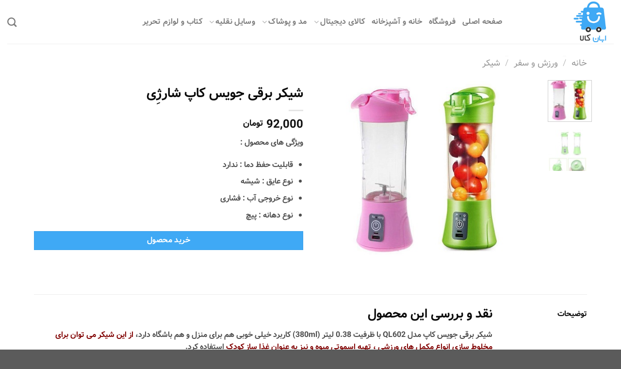

--- FILE ---
content_type: text/html; charset=UTF-8
request_url: https://abankala.ir/product/joyce-cup-electric-charger/
body_size: 23801
content:

<!DOCTYPE html>
<html dir="rtl" lang="fa-IR" class="loading-site no-js">
<head>
	<meta charset="UTF-8" />
	<link rel="profile" href="https://gmpg.org/xfn/11" />
	<link rel="pingback" href="https://abankala.ir/xmlrpc.php" />

	<script>(function(html){html.className = html.className.replace(/\bno-js\b/,'js')})(document.documentElement);</script>
<meta name='robots' content='index, follow, max-image-preview:large, max-snippet:-1, max-video-preview:-1' />
<meta name="viewport" content="width=device-width, initial-scale=1" />
	<!-- This site is optimized with the Yoast SEO plugin v26.6 - https://yoast.com/wordpress/plugins/seo/ -->
	<title>شیکر برقی جویس کاپ شارژِی - ابان کالا</title>
	<link rel="canonical" href="https://abankala.ir/product/joyce-cup-electric-charger/" />
	<meta property="og:locale" content="fa_IR" />
	<meta property="og:type" content="article" />
	<meta property="og:title" content="شیکر برقی جویس کاپ شارژِی - ابان کالا" />
	<meta property="og:description" content="ویژگی های محصول :   قابلیت حفظ دما : ندارد  نوع عایق : شیشه  نوع خروجی آب : فشاری  نوع دهانه : پیچ" />
	<meta property="og:url" content="https://abankala.ir/product/joyce-cup-electric-charger/" />
	<meta property="og:site_name" content="ابان کالا" />
	<meta property="article:modified_time" content="2022-12-28T00:50:41+00:00" />
	<meta property="og:image" content="https://abankala.ir/wp-content/uploads/2020/04/5420259.jpg" />
	<meta property="og:image:width" content="500" />
	<meta property="og:image:height" content="397" />
	<meta property="og:image:type" content="image/jpeg" />
	<meta name="twitter:card" content="summary_large_image" />
	<script type="application/ld+json" class="yoast-schema-graph">{"@context":"https://schema.org","@graph":[{"@type":"WebPage","@id":"https://abankala.ir/product/joyce-cup-electric-charger/","url":"https://abankala.ir/product/joyce-cup-electric-charger/","name":"شیکر برقی جویس کاپ شارژِی - ابان کالا","isPartOf":{"@id":"https://abankala.ir/#website"},"primaryImageOfPage":{"@id":"https://abankala.ir/product/joyce-cup-electric-charger/#primaryimage"},"image":{"@id":"https://abankala.ir/product/joyce-cup-electric-charger/#primaryimage"},"thumbnailUrl":"https://abankala.ir/wp-content/uploads/2020/04/5420259.jpg","datePublished":"2020-04-27T04:35:46+00:00","dateModified":"2022-12-28T00:50:41+00:00","breadcrumb":{"@id":"https://abankala.ir/product/joyce-cup-electric-charger/#breadcrumb"},"inLanguage":"fa-IR","potentialAction":[{"@type":"ReadAction","target":["https://abankala.ir/product/joyce-cup-electric-charger/"]}]},{"@type":"ImageObject","inLanguage":"fa-IR","@id":"https://abankala.ir/product/joyce-cup-electric-charger/#primaryimage","url":"https://abankala.ir/wp-content/uploads/2020/04/5420259.jpg","contentUrl":"https://abankala.ir/wp-content/uploads/2020/04/5420259.jpg","width":500,"height":397,"caption":"شیکر برقی جویس کاپ مدل QLLIPIN ظرفیت 0.38 لیتر"},{"@type":"BreadcrumbList","@id":"https://abankala.ir/product/joyce-cup-electric-charger/#breadcrumb","itemListElement":[{"@type":"ListItem","position":1,"name":"Home","item":"https://abankala.ir/"},{"@type":"ListItem","position":2,"name":"فروشگاه","item":"https://abankala.ir/shop/"},{"@type":"ListItem","position":3,"name":"شیکر برقی جویس کاپ شارژِی"}]},{"@type":"WebSite","@id":"https://abankala.ir/#website","url":"https://abankala.ir/","name":"ابان کالا","description":"فروش اینترنتی کالا","publisher":{"@id":"https://abankala.ir/#organization"},"potentialAction":[{"@type":"SearchAction","target":{"@type":"EntryPoint","urlTemplate":"https://abankala.ir/?s={search_term_string}"},"query-input":{"@type":"PropertyValueSpecification","valueRequired":true,"valueName":"search_term_string"}}],"inLanguage":"fa-IR"},{"@type":"Organization","@id":"https://abankala.ir/#organization","name":"ابان کالا","url":"https://abankala.ir/","logo":{"@type":"ImageObject","inLanguage":"fa-IR","@id":"https://abankala.ir/#/schema/logo/image/","url":"https://abankala.ir/wp-content/uploads/2020/04/1-min.png","contentUrl":"https://abankala.ir/wp-content/uploads/2020/04/1-min.png","width":1181,"height":1181,"caption":"ابان کالا"},"image":{"@id":"https://abankala.ir/#/schema/logo/image/"}}]}</script>
	<!-- / Yoast SEO plugin. -->


<link href='https://fonts.gstatic.com' crossorigin rel='preconnect' />
<link rel='prefetch' href='https://abankala.ir/wp-content/themes/flatsome/assets/js/flatsome.js?ver=e1ad26bd5672989785e1' />
<link rel='prefetch' href='https://abankala.ir/wp-content/themes/flatsome/assets/js/chunk.slider.js?ver=3.19.9' />
<link rel='prefetch' href='https://abankala.ir/wp-content/themes/flatsome/assets/js/chunk.popups.js?ver=3.19.9' />
<link rel='prefetch' href='https://abankala.ir/wp-content/themes/flatsome/assets/js/chunk.tooltips.js?ver=3.19.9' />
<link rel='prefetch' href='https://abankala.ir/wp-content/themes/flatsome/assets/js/woocommerce.js?ver=dd6035ce106022a74757' />
<link rel="alternate" type="application/rss+xml" title="ابان کالا &raquo; خوراک" href="https://abankala.ir/feed/" />
<link rel="alternate" type="application/rss+xml" title="ابان کالا &raquo; خوراک دیدگاه‌ها" href="https://abankala.ir/comments/feed/" />
<link rel="alternate" type="application/rss+xml" title="ابان کالا &raquo; شیکر برقی جویس کاپ شارژِی خوراک دیدگاه‌ها" href="https://abankala.ir/product/joyce-cup-electric-charger/feed/" />
<link rel="alternate" title="oEmbed (JSON)" type="application/json+oembed" href="https://abankala.ir/wp-json/oembed/1.0/embed?url=https%3A%2F%2Fabankala.ir%2Fproduct%2Fjoyce-cup-electric-charger%2F" />
<link rel="alternate" title="oEmbed (XML)" type="text/xml+oembed" href="https://abankala.ir/wp-json/oembed/1.0/embed?url=https%3A%2F%2Fabankala.ir%2Fproduct%2Fjoyce-cup-electric-charger%2F&#038;format=xml" />
<style id='wp-img-auto-sizes-contain-inline-css' type='text/css'>
img:is([sizes=auto i],[sizes^="auto," i]){contain-intrinsic-size:3000px 1500px}
/*# sourceURL=wp-img-auto-sizes-contain-inline-css */
</style>
<style id='wp-emoji-styles-inline-css' type='text/css'>

	img.wp-smiley, img.emoji {
		display: inline !important;
		border: none !important;
		box-shadow: none !important;
		height: 1em !important;
		width: 1em !important;
		margin: 0 0.07em !important;
		vertical-align: -0.1em !important;
		background: none !important;
		padding: 0 !important;
	}
/*# sourceURL=wp-emoji-styles-inline-css */
</style>
<style id='wp-block-library-inline-css' type='text/css'>
:root{--wp-block-synced-color:#7a00df;--wp-block-synced-color--rgb:122,0,223;--wp-bound-block-color:var(--wp-block-synced-color);--wp-editor-canvas-background:#ddd;--wp-admin-theme-color:#007cba;--wp-admin-theme-color--rgb:0,124,186;--wp-admin-theme-color-darker-10:#006ba1;--wp-admin-theme-color-darker-10--rgb:0,107,160.5;--wp-admin-theme-color-darker-20:#005a87;--wp-admin-theme-color-darker-20--rgb:0,90,135;--wp-admin-border-width-focus:2px}@media (min-resolution:192dpi){:root{--wp-admin-border-width-focus:1.5px}}.wp-element-button{cursor:pointer}:root .has-very-light-gray-background-color{background-color:#eee}:root .has-very-dark-gray-background-color{background-color:#313131}:root .has-very-light-gray-color{color:#eee}:root .has-very-dark-gray-color{color:#313131}:root .has-vivid-green-cyan-to-vivid-cyan-blue-gradient-background{background:linear-gradient(135deg,#00d084,#0693e3)}:root .has-purple-crush-gradient-background{background:linear-gradient(135deg,#34e2e4,#4721fb 50%,#ab1dfe)}:root .has-hazy-dawn-gradient-background{background:linear-gradient(135deg,#faaca8,#dad0ec)}:root .has-subdued-olive-gradient-background{background:linear-gradient(135deg,#fafae1,#67a671)}:root .has-atomic-cream-gradient-background{background:linear-gradient(135deg,#fdd79a,#004a59)}:root .has-nightshade-gradient-background{background:linear-gradient(135deg,#330968,#31cdcf)}:root .has-midnight-gradient-background{background:linear-gradient(135deg,#020381,#2874fc)}:root{--wp--preset--font-size--normal:16px;--wp--preset--font-size--huge:42px}.has-regular-font-size{font-size:1em}.has-larger-font-size{font-size:2.625em}.has-normal-font-size{font-size:var(--wp--preset--font-size--normal)}.has-huge-font-size{font-size:var(--wp--preset--font-size--huge)}.has-text-align-center{text-align:center}.has-text-align-left{text-align:left}.has-text-align-right{text-align:right}.has-fit-text{white-space:nowrap!important}#end-resizable-editor-section{display:none}.aligncenter{clear:both}.items-justified-left{justify-content:flex-start}.items-justified-center{justify-content:center}.items-justified-right{justify-content:flex-end}.items-justified-space-between{justify-content:space-between}.screen-reader-text{border:0;clip-path:inset(50%);height:1px;margin:-1px;overflow:hidden;padding:0;position:absolute;width:1px;word-wrap:normal!important}.screen-reader-text:focus{background-color:#ddd;clip-path:none;color:#444;display:block;font-size:1em;height:auto;left:5px;line-height:normal;padding:15px 23px 14px;text-decoration:none;top:5px;width:auto;z-index:100000}html :where(.has-border-color){border-style:solid}html :where([style*=border-top-color]){border-top-style:solid}html :where([style*=border-right-color]){border-right-style:solid}html :where([style*=border-bottom-color]){border-bottom-style:solid}html :where([style*=border-left-color]){border-left-style:solid}html :where([style*=border-width]){border-style:solid}html :where([style*=border-top-width]){border-top-style:solid}html :where([style*=border-right-width]){border-right-style:solid}html :where([style*=border-bottom-width]){border-bottom-style:solid}html :where([style*=border-left-width]){border-left-style:solid}html :where(img[class*=wp-image-]){height:auto;max-width:100%}:where(figure){margin:0 0 1em}html :where(.is-position-sticky){--wp-admin--admin-bar--position-offset:var(--wp-admin--admin-bar--height,0px)}@media screen and (max-width:600px){html :where(.is-position-sticky){--wp-admin--admin-bar--position-offset:0px}}

/*# sourceURL=wp-block-library-inline-css */
</style><link rel='stylesheet' id='wc-blocks-style-rtl-css' href='https://abankala.ir/wp-content/plugins/woocommerce/assets/client/blocks/wc-blocks-rtl.css?ver=wc-10.4.3' type='text/css' media='all' />
<style id='global-styles-inline-css' type='text/css'>
:root{--wp--preset--aspect-ratio--square: 1;--wp--preset--aspect-ratio--4-3: 4/3;--wp--preset--aspect-ratio--3-4: 3/4;--wp--preset--aspect-ratio--3-2: 3/2;--wp--preset--aspect-ratio--2-3: 2/3;--wp--preset--aspect-ratio--16-9: 16/9;--wp--preset--aspect-ratio--9-16: 9/16;--wp--preset--color--black: #000000;--wp--preset--color--cyan-bluish-gray: #abb8c3;--wp--preset--color--white: #ffffff;--wp--preset--color--pale-pink: #f78da7;--wp--preset--color--vivid-red: #cf2e2e;--wp--preset--color--luminous-vivid-orange: #ff6900;--wp--preset--color--luminous-vivid-amber: #fcb900;--wp--preset--color--light-green-cyan: #7bdcb5;--wp--preset--color--vivid-green-cyan: #00d084;--wp--preset--color--pale-cyan-blue: #8ed1fc;--wp--preset--color--vivid-cyan-blue: #0693e3;--wp--preset--color--vivid-purple: #9b51e0;--wp--preset--color--primary: #3fa9f5;--wp--preset--color--secondary: #3fa9f5;--wp--preset--color--success: #7a9c59;--wp--preset--color--alert: #b20000;--wp--preset--gradient--vivid-cyan-blue-to-vivid-purple: linear-gradient(135deg,rgb(6,147,227) 0%,rgb(155,81,224) 100%);--wp--preset--gradient--light-green-cyan-to-vivid-green-cyan: linear-gradient(135deg,rgb(122,220,180) 0%,rgb(0,208,130) 100%);--wp--preset--gradient--luminous-vivid-amber-to-luminous-vivid-orange: linear-gradient(135deg,rgb(252,185,0) 0%,rgb(255,105,0) 100%);--wp--preset--gradient--luminous-vivid-orange-to-vivid-red: linear-gradient(135deg,rgb(255,105,0) 0%,rgb(207,46,46) 100%);--wp--preset--gradient--very-light-gray-to-cyan-bluish-gray: linear-gradient(135deg,rgb(238,238,238) 0%,rgb(169,184,195) 100%);--wp--preset--gradient--cool-to-warm-spectrum: linear-gradient(135deg,rgb(74,234,220) 0%,rgb(151,120,209) 20%,rgb(207,42,186) 40%,rgb(238,44,130) 60%,rgb(251,105,98) 80%,rgb(254,248,76) 100%);--wp--preset--gradient--blush-light-purple: linear-gradient(135deg,rgb(255,206,236) 0%,rgb(152,150,240) 100%);--wp--preset--gradient--blush-bordeaux: linear-gradient(135deg,rgb(254,205,165) 0%,rgb(254,45,45) 50%,rgb(107,0,62) 100%);--wp--preset--gradient--luminous-dusk: linear-gradient(135deg,rgb(255,203,112) 0%,rgb(199,81,192) 50%,rgb(65,88,208) 100%);--wp--preset--gradient--pale-ocean: linear-gradient(135deg,rgb(255,245,203) 0%,rgb(182,227,212) 50%,rgb(51,167,181) 100%);--wp--preset--gradient--electric-grass: linear-gradient(135deg,rgb(202,248,128) 0%,rgb(113,206,126) 100%);--wp--preset--gradient--midnight: linear-gradient(135deg,rgb(2,3,129) 0%,rgb(40,116,252) 100%);--wp--preset--font-size--small: 13px;--wp--preset--font-size--medium: 20px;--wp--preset--font-size--large: 36px;--wp--preset--font-size--x-large: 42px;--wp--preset--spacing--20: 0.44rem;--wp--preset--spacing--30: 0.67rem;--wp--preset--spacing--40: 1rem;--wp--preset--spacing--50: 1.5rem;--wp--preset--spacing--60: 2.25rem;--wp--preset--spacing--70: 3.38rem;--wp--preset--spacing--80: 5.06rem;--wp--preset--shadow--natural: 6px 6px 9px rgba(0, 0, 0, 0.2);--wp--preset--shadow--deep: 12px 12px 50px rgba(0, 0, 0, 0.4);--wp--preset--shadow--sharp: 6px 6px 0px rgba(0, 0, 0, 0.2);--wp--preset--shadow--outlined: 6px 6px 0px -3px rgb(255, 255, 255), 6px 6px rgb(0, 0, 0);--wp--preset--shadow--crisp: 6px 6px 0px rgb(0, 0, 0);}:where(body) { margin: 0; }.wp-site-blocks > .alignleft { float: left; margin-right: 2em; }.wp-site-blocks > .alignright { float: right; margin-left: 2em; }.wp-site-blocks > .aligncenter { justify-content: center; margin-left: auto; margin-right: auto; }:where(.is-layout-flex){gap: 0.5em;}:where(.is-layout-grid){gap: 0.5em;}.is-layout-flow > .alignleft{float: left;margin-inline-start: 0;margin-inline-end: 2em;}.is-layout-flow > .alignright{float: right;margin-inline-start: 2em;margin-inline-end: 0;}.is-layout-flow > .aligncenter{margin-left: auto !important;margin-right: auto !important;}.is-layout-constrained > .alignleft{float: left;margin-inline-start: 0;margin-inline-end: 2em;}.is-layout-constrained > .alignright{float: right;margin-inline-start: 2em;margin-inline-end: 0;}.is-layout-constrained > .aligncenter{margin-left: auto !important;margin-right: auto !important;}.is-layout-constrained > :where(:not(.alignleft):not(.alignright):not(.alignfull)){margin-left: auto !important;margin-right: auto !important;}body .is-layout-flex{display: flex;}.is-layout-flex{flex-wrap: wrap;align-items: center;}.is-layout-flex > :is(*, div){margin: 0;}body .is-layout-grid{display: grid;}.is-layout-grid > :is(*, div){margin: 0;}body{padding-top: 0px;padding-right: 0px;padding-bottom: 0px;padding-left: 0px;}a:where(:not(.wp-element-button)){text-decoration: none;}:root :where(.wp-element-button, .wp-block-button__link){background-color: #32373c;border-width: 0;color: #fff;font-family: inherit;font-size: inherit;font-style: inherit;font-weight: inherit;letter-spacing: inherit;line-height: inherit;padding-top: calc(0.667em + 2px);padding-right: calc(1.333em + 2px);padding-bottom: calc(0.667em + 2px);padding-left: calc(1.333em + 2px);text-decoration: none;text-transform: inherit;}.has-black-color{color: var(--wp--preset--color--black) !important;}.has-cyan-bluish-gray-color{color: var(--wp--preset--color--cyan-bluish-gray) !important;}.has-white-color{color: var(--wp--preset--color--white) !important;}.has-pale-pink-color{color: var(--wp--preset--color--pale-pink) !important;}.has-vivid-red-color{color: var(--wp--preset--color--vivid-red) !important;}.has-luminous-vivid-orange-color{color: var(--wp--preset--color--luminous-vivid-orange) !important;}.has-luminous-vivid-amber-color{color: var(--wp--preset--color--luminous-vivid-amber) !important;}.has-light-green-cyan-color{color: var(--wp--preset--color--light-green-cyan) !important;}.has-vivid-green-cyan-color{color: var(--wp--preset--color--vivid-green-cyan) !important;}.has-pale-cyan-blue-color{color: var(--wp--preset--color--pale-cyan-blue) !important;}.has-vivid-cyan-blue-color{color: var(--wp--preset--color--vivid-cyan-blue) !important;}.has-vivid-purple-color{color: var(--wp--preset--color--vivid-purple) !important;}.has-primary-color{color: var(--wp--preset--color--primary) !important;}.has-secondary-color{color: var(--wp--preset--color--secondary) !important;}.has-success-color{color: var(--wp--preset--color--success) !important;}.has-alert-color{color: var(--wp--preset--color--alert) !important;}.has-black-background-color{background-color: var(--wp--preset--color--black) !important;}.has-cyan-bluish-gray-background-color{background-color: var(--wp--preset--color--cyan-bluish-gray) !important;}.has-white-background-color{background-color: var(--wp--preset--color--white) !important;}.has-pale-pink-background-color{background-color: var(--wp--preset--color--pale-pink) !important;}.has-vivid-red-background-color{background-color: var(--wp--preset--color--vivid-red) !important;}.has-luminous-vivid-orange-background-color{background-color: var(--wp--preset--color--luminous-vivid-orange) !important;}.has-luminous-vivid-amber-background-color{background-color: var(--wp--preset--color--luminous-vivid-amber) !important;}.has-light-green-cyan-background-color{background-color: var(--wp--preset--color--light-green-cyan) !important;}.has-vivid-green-cyan-background-color{background-color: var(--wp--preset--color--vivid-green-cyan) !important;}.has-pale-cyan-blue-background-color{background-color: var(--wp--preset--color--pale-cyan-blue) !important;}.has-vivid-cyan-blue-background-color{background-color: var(--wp--preset--color--vivid-cyan-blue) !important;}.has-vivid-purple-background-color{background-color: var(--wp--preset--color--vivid-purple) !important;}.has-primary-background-color{background-color: var(--wp--preset--color--primary) !important;}.has-secondary-background-color{background-color: var(--wp--preset--color--secondary) !important;}.has-success-background-color{background-color: var(--wp--preset--color--success) !important;}.has-alert-background-color{background-color: var(--wp--preset--color--alert) !important;}.has-black-border-color{border-color: var(--wp--preset--color--black) !important;}.has-cyan-bluish-gray-border-color{border-color: var(--wp--preset--color--cyan-bluish-gray) !important;}.has-white-border-color{border-color: var(--wp--preset--color--white) !important;}.has-pale-pink-border-color{border-color: var(--wp--preset--color--pale-pink) !important;}.has-vivid-red-border-color{border-color: var(--wp--preset--color--vivid-red) !important;}.has-luminous-vivid-orange-border-color{border-color: var(--wp--preset--color--luminous-vivid-orange) !important;}.has-luminous-vivid-amber-border-color{border-color: var(--wp--preset--color--luminous-vivid-amber) !important;}.has-light-green-cyan-border-color{border-color: var(--wp--preset--color--light-green-cyan) !important;}.has-vivid-green-cyan-border-color{border-color: var(--wp--preset--color--vivid-green-cyan) !important;}.has-pale-cyan-blue-border-color{border-color: var(--wp--preset--color--pale-cyan-blue) !important;}.has-vivid-cyan-blue-border-color{border-color: var(--wp--preset--color--vivid-cyan-blue) !important;}.has-vivid-purple-border-color{border-color: var(--wp--preset--color--vivid-purple) !important;}.has-primary-border-color{border-color: var(--wp--preset--color--primary) !important;}.has-secondary-border-color{border-color: var(--wp--preset--color--secondary) !important;}.has-success-border-color{border-color: var(--wp--preset--color--success) !important;}.has-alert-border-color{border-color: var(--wp--preset--color--alert) !important;}.has-vivid-cyan-blue-to-vivid-purple-gradient-background{background: var(--wp--preset--gradient--vivid-cyan-blue-to-vivid-purple) !important;}.has-light-green-cyan-to-vivid-green-cyan-gradient-background{background: var(--wp--preset--gradient--light-green-cyan-to-vivid-green-cyan) !important;}.has-luminous-vivid-amber-to-luminous-vivid-orange-gradient-background{background: var(--wp--preset--gradient--luminous-vivid-amber-to-luminous-vivid-orange) !important;}.has-luminous-vivid-orange-to-vivid-red-gradient-background{background: var(--wp--preset--gradient--luminous-vivid-orange-to-vivid-red) !important;}.has-very-light-gray-to-cyan-bluish-gray-gradient-background{background: var(--wp--preset--gradient--very-light-gray-to-cyan-bluish-gray) !important;}.has-cool-to-warm-spectrum-gradient-background{background: var(--wp--preset--gradient--cool-to-warm-spectrum) !important;}.has-blush-light-purple-gradient-background{background: var(--wp--preset--gradient--blush-light-purple) !important;}.has-blush-bordeaux-gradient-background{background: var(--wp--preset--gradient--blush-bordeaux) !important;}.has-luminous-dusk-gradient-background{background: var(--wp--preset--gradient--luminous-dusk) !important;}.has-pale-ocean-gradient-background{background: var(--wp--preset--gradient--pale-ocean) !important;}.has-electric-grass-gradient-background{background: var(--wp--preset--gradient--electric-grass) !important;}.has-midnight-gradient-background{background: var(--wp--preset--gradient--midnight) !important;}.has-small-font-size{font-size: var(--wp--preset--font-size--small) !important;}.has-medium-font-size{font-size: var(--wp--preset--font-size--medium) !important;}.has-large-font-size{font-size: var(--wp--preset--font-size--large) !important;}.has-x-large-font-size{font-size: var(--wp--preset--font-size--x-large) !important;}
/*# sourceURL=global-styles-inline-css */
</style>

<link rel='stylesheet' id='photoswipe-css' href='https://abankala.ir/wp-content/plugins/woocommerce/assets/css/photoswipe/photoswipe.min.css?ver=10.4.3' type='text/css' media='all' />
<link rel='stylesheet' id='photoswipe-default-skin-css' href='https://abankala.ir/wp-content/plugins/woocommerce/assets/css/photoswipe/default-skin/default-skin.min.css?ver=10.4.3' type='text/css' media='all' />
<style id='woocommerce-inline-inline-css' type='text/css'>
.woocommerce form .form-row .required { visibility: visible; }
/*# sourceURL=woocommerce-inline-inline-css */
</style>
<link rel='stylesheet' id='flatsome-child-theme-css' href='https://abankala.ir/wp-content/themes/flatsome-child/assets/public/css/flatsome-child-theme.css?ver=3.7.2' type='text/css' media='all' />
<link rel='stylesheet' id='flatsome-child-vazirfont-css' href='https://abankala.ir/wp-content/themes/flatsome-child/assets/public/css/vazir-font.css?ver=3.7.2' type='text/css' media='all' />
<link rel='stylesheet' id='jannah-extensions-shortcodes-styles-css' href='https://abankala.ir/wp-content/plugins/jannah-extensions/shortcodes/assets/style.css?ver=6.9' type='text/css' media='all' />
<link rel='stylesheet' id='flatsome-main-rtl-css' href='https://abankala.ir/wp-content/themes/flatsome/assets/css/flatsome-rtl.css?ver=3.19.9' type='text/css' media='all' />
<style id='flatsome-main-inline-css' type='text/css'>
@font-face {
				font-family: "fl-icons";
				font-display: block;
				src: url(https://abankala.ir/wp-content/themes/flatsome/assets/css/icons/fl-icons.eot?v=3.19.9);
				src:
					url(https://abankala.ir/wp-content/themes/flatsome/assets/css/icons/fl-icons.eot#iefix?v=3.19.9) format("embedded-opentype"),
					url(https://abankala.ir/wp-content/themes/flatsome/assets/css/icons/fl-icons.woff2?v=3.19.9) format("woff2"),
					url(https://abankala.ir/wp-content/themes/flatsome/assets/css/icons/fl-icons.ttf?v=3.19.9) format("truetype"),
					url(https://abankala.ir/wp-content/themes/flatsome/assets/css/icons/fl-icons.woff?v=3.19.9) format("woff"),
					url(https://abankala.ir/wp-content/themes/flatsome/assets/css/icons/fl-icons.svg?v=3.19.9#fl-icons) format("svg");
			}
/*# sourceURL=flatsome-main-inline-css */
</style>
<link rel='stylesheet' id='flatsome-shop-rtl-css' href='https://abankala.ir/wp-content/themes/flatsome/assets/css/flatsome-shop-rtl.css?ver=3.19.9' type='text/css' media='all' />
<link rel='stylesheet' id='flatsome-style-css' href='https://abankala.ir/wp-content/themes/flatsome-child/style.css?ver=3.16.3' type='text/css' media='all' />
<style id='rocket-lazyload-inline-css' type='text/css'>
.rll-youtube-player{position:relative;padding-bottom:56.23%;height:0;overflow:hidden;max-width:100%;}.rll-youtube-player iframe{position:absolute;top:0;left:0;width:100%;height:100%;z-index:100;background:0 0}.rll-youtube-player img{bottom:0;display:block;left:0;margin:auto;max-width:100%;width:100%;position:absolute;right:0;top:0;border:none;height:auto;cursor:pointer;-webkit-transition:.4s all;-moz-transition:.4s all;transition:.4s all}.rll-youtube-player img:hover{-webkit-filter:brightness(75%)}.rll-youtube-player .play{height:72px;width:72px;left:50%;top:50%;margin-left:-36px;margin-top:-36px;position:absolute;background:url(https://abankala.ir/wp-content/plugins/wp-rocket/assets/img/youtube.png) no-repeat;cursor:pointer}
/*# sourceURL=rocket-lazyload-inline-css */
</style>
<script type="text/javascript" src="https://abankala.ir/wp-includes/js/jquery/jquery.min.js?ver=3.7.1" id="jquery-core-js"></script>
<script type="text/javascript" src="https://abankala.ir/wp-includes/js/jquery/jquery-migrate.min.js?ver=3.4.1" id="jquery-migrate-js"></script>
<script type="text/javascript" src="https://abankala.ir/wp-content/plugins/woocommerce/assets/js/jquery-blockui/jquery.blockUI.min.js?ver=2.7.0-wc.10.4.3" id="wc-jquery-blockui-js" data-wp-strategy="defer"></script>
<script type="text/javascript" id="wc-add-to-cart-js-extra">
/* <![CDATA[ */
var wc_add_to_cart_params = {"ajax_url":"/wp-admin/admin-ajax.php","wc_ajax_url":"/?wc-ajax=%%endpoint%%","i18n_view_cart":"\u0645\u0634\u0627\u0647\u062f\u0647 \u0633\u0628\u062f \u062e\u0631\u06cc\u062f","cart_url":"https://abankala.ir/cart/","is_cart":"","cart_redirect_after_add":"no"};
//# sourceURL=wc-add-to-cart-js-extra
/* ]]> */
</script>
<script type="text/javascript" src="https://abankala.ir/wp-content/plugins/woocommerce/assets/js/frontend/add-to-cart.min.js?ver=10.4.3" id="wc-add-to-cart-js" defer="defer" data-wp-strategy="defer"></script>
<script type="text/javascript" src="https://abankala.ir/wp-content/plugins/woocommerce/assets/js/photoswipe/photoswipe.min.js?ver=4.1.1-wc.10.4.3" id="wc-photoswipe-js" defer="defer" data-wp-strategy="defer"></script>
<script type="text/javascript" src="https://abankala.ir/wp-content/plugins/woocommerce/assets/js/photoswipe/photoswipe-ui-default.min.js?ver=4.1.1-wc.10.4.3" id="wc-photoswipe-ui-default-js" defer="defer" data-wp-strategy="defer"></script>
<script type="text/javascript" id="wc-single-product-js-extra">
/* <![CDATA[ */
var wc_single_product_params = {"i18n_required_rating_text":"\u062e\u0648\u0627\u0647\u0634\u0645\u0646\u062f\u06cc\u0645 \u06cc\u06a9 \u0631\u062a\u0628\u0647 \u0631\u0627 \u0627\u0646\u062a\u062e\u0627\u0628 \u06a9\u0646\u06cc\u062f","i18n_rating_options":["1 of 5 stars","2 of 5 stars","3 of 5 stars","4 of 5 stars","5 of 5 stars"],"i18n_product_gallery_trigger_text":"\u0645\u0634\u0627\u0647\u062f\u0647 \u06af\u0627\u0644\u0631\u06cc \u062a\u0635\u0627\u0648\u06cc\u0631 \u062f\u0631 \u062d\u0627\u0644\u062a \u062a\u0645\u0627\u0645 \u0635\u0641\u062d\u0647","review_rating_required":"yes","flexslider":{"rtl":true,"animation":"slide","smoothHeight":true,"directionNav":false,"controlNav":"thumbnails","slideshow":false,"animationSpeed":500,"animationLoop":false,"allowOneSlide":false},"zoom_enabled":"","zoom_options":[],"photoswipe_enabled":"1","photoswipe_options":{"shareEl":false,"closeOnScroll":false,"history":false,"hideAnimationDuration":0,"showAnimationDuration":0},"flexslider_enabled":""};
//# sourceURL=wc-single-product-js-extra
/* ]]> */
</script>
<script type="text/javascript" src="https://abankala.ir/wp-content/plugins/woocommerce/assets/js/frontend/single-product.min.js?ver=10.4.3" id="wc-single-product-js" defer="defer" data-wp-strategy="defer"></script>
<script type="text/javascript" src="https://abankala.ir/wp-content/plugins/woocommerce/assets/js/js-cookie/js.cookie.min.js?ver=2.1.4-wc.10.4.3" id="wc-js-cookie-js" data-wp-strategy="defer"></script>
<link rel="https://api.w.org/" href="https://abankala.ir/wp-json/" /><link rel="alternate" title="JSON" type="application/json" href="https://abankala.ir/wp-json/wp/v2/product/649" /><link rel="EditURI" type="application/rsd+xml" title="RSD" href="https://abankala.ir/xmlrpc.php?rsd" />
<meta name="generator" content="WordPress 6.9" />
<meta name="generator" content="WooCommerce 10.4.3" />
<link rel='shortlink' href='https://abankala.ir/?p=649' />
<!-- Global site tag (gtag.js) - Google Analytics -->
<script async src="https://www.googletagmanager.com/gtag/js?id=UA-167493548-1"></script>
<script>
  window.dataLayer = window.dataLayer || [];
  function gtag(){dataLayer.push(arguments);}
  gtag('js', new Date());

  gtag('config', 'UA-167493548-1');
</script>




<!-- Google Tag Manager -->
<script>(function(w,d,s,l,i){w[l]=w[l]||[];w[l].push({'gtm.start':
new Date().getTime(),event:'gtm.js'});var f=d.getElementsByTagName(s)[0],
j=d.createElement(s),dl=l!='dataLayer'?'&l='+l:'';j.async=true;j.src=
'https://www.googletagmanager.com/gtm.js?id='+i+dl;f.parentNode.insertBefore(j,f);
})(window,document,'script','dataLayer','GTM-5RSBLDX');</script>
<!-- End Google Tag Manager -->	<noscript><style>.woocommerce-product-gallery{ opacity: 1 !important; }</style></noscript>
	<link rel="icon" href="https://abankala.ir/wp-content/uploads/2020/07/cropped-11-min-min-min-min-32x32.png" sizes="32x32" />
<link rel="icon" href="https://abankala.ir/wp-content/uploads/2020/07/cropped-11-min-min-min-min-192x192.png" sizes="192x192" />
<link rel="apple-touch-icon" href="https://abankala.ir/wp-content/uploads/2020/07/cropped-11-min-min-min-min-180x180.png" />
<meta name="msapplication-TileImage" content="https://abankala.ir/wp-content/uploads/2020/07/cropped-11-min-min-min-min-270x270.png" />
<style id="custom-css" type="text/css">:root {--primary-color: #3fa9f5;--fs-color-primary: #3fa9f5;--fs-color-secondary: #3fa9f5;--fs-color-success: #7a9c59;--fs-color-alert: #b20000;--fs-experimental-link-color: #334862;--fs-experimental-link-color-hover: #111;}.tooltipster-base {--tooltip-color: #fff;--tooltip-bg-color: #000;}.off-canvas-right .mfp-content, .off-canvas-left .mfp-content {--drawer-width: 300px;}.off-canvas .mfp-content.off-canvas-cart {--drawer-width: 360px;}.container-width, .full-width .ubermenu-nav, .container, .row{max-width: 1170px}.row.row-collapse{max-width: 1140px}.row.row-small{max-width: 1162.5px}.row.row-large{max-width: 1200px}.header-main{height: 90px}#logo img{max-height: 90px}#logo{width:200px;}.header-top{min-height: 30px}.transparent .header-main{height: 90px}.transparent #logo img{max-height: 90px}.has-transparent + .page-title:first-of-type,.has-transparent + #main > .page-title,.has-transparent + #main > div > .page-title,.has-transparent + #main .page-header-wrapper:first-of-type .page-title{padding-top: 90px;}.header.show-on-scroll,.stuck .header-main{height:70px!important}.stuck #logo img{max-height: 70px!important}.header-bottom {background-color: #f1f1f1}.header-main .nav > li > a{line-height: 16px }.stuck .header-main .nav > li > a{line-height: 50px }@media (max-width: 549px) {.header-main{height: 70px}#logo img{max-height: 70px}}.nav-dropdown{border-radius:15px}.nav-dropdown{font-size:100%}body{color: #4f4f4f}h1,h2,h3,h4,h5,h6,.heading-font{color: #0a0a0a;}body{font-size: 100%;}body{font-family: Vazirmatn, sans-serif;}body {font-weight: 400;font-style: normal;}.nav > li > a {font-family: Vazirmatn, sans-serif;}.mobile-sidebar-levels-2 .nav > li > ul > li > a {font-family: Vazirmatn, sans-serif;}.nav > li > a,.mobile-sidebar-levels-2 .nav > li > ul > li > a {font-weight: 700;font-style: normal;}h1,h2,h3,h4,h5,h6,.heading-font, .off-canvas-center .nav-sidebar.nav-vertical > li > a{font-family: Vazirmatn, sans-serif;}h1,h2,h3,h4,h5,h6,.heading-font,.banner h1,.banner h2 {font-weight: 700;font-style: normal;}.alt-font{font-family: Vazirmatn, sans-serif;}.alt-font {font-weight: 400!important;font-style: normal!important;}.has-equal-box-heights .box-image {padding-top: 100%;}.shop-page-title.featured-title .title-bg{ background-image: url(https://abankala.ir/wp-content/uploads/2020/04/5420259.jpg)!important;}@media screen and (min-width: 550px){.products .box-vertical .box-image{min-width: 247px!important;width: 247px!important;}}.page-title-small + main .product-container > .row{padding-top:0;}.nav-vertical-fly-out > li + li {border-top-width: 1px; border-top-style: solid;}.label-new.menu-item > a:after{content:"جدید";}.label-hot.menu-item > a:after{content:"جدید";}.label-sale.menu-item > a:after{content:"حراج";}.label-popular.menu-item > a:after{content:"محبوب";}</style><style id="kirki-inline-styles">/* arabic */
@font-face {
  font-family: 'Vazirmatn';
  font-style: normal;
  font-weight: 400;
  font-display: swap;
  src: url(https://abankala.ir/wp-content/fonts/vazirmatn/Dxxo8j6PP2D_kU2muijlGMWWMmk.woff2) format('woff2');
  unicode-range: U+0600-06FF, U+0750-077F, U+0870-088E, U+0890-0891, U+0897-08E1, U+08E3-08FF, U+200C-200E, U+2010-2011, U+204F, U+2E41, U+FB50-FDFF, U+FE70-FE74, U+FE76-FEFC, U+102E0-102FB, U+10E60-10E7E, U+10EC2-10EC4, U+10EFC-10EFF, U+1EE00-1EE03, U+1EE05-1EE1F, U+1EE21-1EE22, U+1EE24, U+1EE27, U+1EE29-1EE32, U+1EE34-1EE37, U+1EE39, U+1EE3B, U+1EE42, U+1EE47, U+1EE49, U+1EE4B, U+1EE4D-1EE4F, U+1EE51-1EE52, U+1EE54, U+1EE57, U+1EE59, U+1EE5B, U+1EE5D, U+1EE5F, U+1EE61-1EE62, U+1EE64, U+1EE67-1EE6A, U+1EE6C-1EE72, U+1EE74-1EE77, U+1EE79-1EE7C, U+1EE7E, U+1EE80-1EE89, U+1EE8B-1EE9B, U+1EEA1-1EEA3, U+1EEA5-1EEA9, U+1EEAB-1EEBB, U+1EEF0-1EEF1;
}
/* latin-ext */
@font-face {
  font-family: 'Vazirmatn';
  font-style: normal;
  font-weight: 400;
  font-display: swap;
  src: url(https://abankala.ir/wp-content/fonts/vazirmatn/Dxxo8j6PP2D_kU2muijlE8WWMmk.woff2) format('woff2');
  unicode-range: U+0100-02BA, U+02BD-02C5, U+02C7-02CC, U+02CE-02D7, U+02DD-02FF, U+0304, U+0308, U+0329, U+1D00-1DBF, U+1E00-1E9F, U+1EF2-1EFF, U+2020, U+20A0-20AB, U+20AD-20C0, U+2113, U+2C60-2C7F, U+A720-A7FF;
}
/* latin */
@font-face {
  font-family: 'Vazirmatn';
  font-style: normal;
  font-weight: 400;
  font-display: swap;
  src: url(https://abankala.ir/wp-content/fonts/vazirmatn/Dxxo8j6PP2D_kU2muijlHcWW.woff2) format('woff2');
  unicode-range: U+0000-00FF, U+0131, U+0152-0153, U+02BB-02BC, U+02C6, U+02DA, U+02DC, U+0304, U+0308, U+0329, U+2000-206F, U+20AC, U+2122, U+2191, U+2193, U+2212, U+2215, U+FEFF, U+FFFD;
}
/* arabic */
@font-face {
  font-family: 'Vazirmatn';
  font-style: normal;
  font-weight: 700;
  font-display: swap;
  src: url(https://abankala.ir/wp-content/fonts/vazirmatn/Dxxo8j6PP2D_kU2muijlGMWWMmk.woff2) format('woff2');
  unicode-range: U+0600-06FF, U+0750-077F, U+0870-088E, U+0890-0891, U+0897-08E1, U+08E3-08FF, U+200C-200E, U+2010-2011, U+204F, U+2E41, U+FB50-FDFF, U+FE70-FE74, U+FE76-FEFC, U+102E0-102FB, U+10E60-10E7E, U+10EC2-10EC4, U+10EFC-10EFF, U+1EE00-1EE03, U+1EE05-1EE1F, U+1EE21-1EE22, U+1EE24, U+1EE27, U+1EE29-1EE32, U+1EE34-1EE37, U+1EE39, U+1EE3B, U+1EE42, U+1EE47, U+1EE49, U+1EE4B, U+1EE4D-1EE4F, U+1EE51-1EE52, U+1EE54, U+1EE57, U+1EE59, U+1EE5B, U+1EE5D, U+1EE5F, U+1EE61-1EE62, U+1EE64, U+1EE67-1EE6A, U+1EE6C-1EE72, U+1EE74-1EE77, U+1EE79-1EE7C, U+1EE7E, U+1EE80-1EE89, U+1EE8B-1EE9B, U+1EEA1-1EEA3, U+1EEA5-1EEA9, U+1EEAB-1EEBB, U+1EEF0-1EEF1;
}
/* latin-ext */
@font-face {
  font-family: 'Vazirmatn';
  font-style: normal;
  font-weight: 700;
  font-display: swap;
  src: url(https://abankala.ir/wp-content/fonts/vazirmatn/Dxxo8j6PP2D_kU2muijlE8WWMmk.woff2) format('woff2');
  unicode-range: U+0100-02BA, U+02BD-02C5, U+02C7-02CC, U+02CE-02D7, U+02DD-02FF, U+0304, U+0308, U+0329, U+1D00-1DBF, U+1E00-1E9F, U+1EF2-1EFF, U+2020, U+20A0-20AB, U+20AD-20C0, U+2113, U+2C60-2C7F, U+A720-A7FF;
}
/* latin */
@font-face {
  font-family: 'Vazirmatn';
  font-style: normal;
  font-weight: 700;
  font-display: swap;
  src: url(https://abankala.ir/wp-content/fonts/vazirmatn/Dxxo8j6PP2D_kU2muijlHcWW.woff2) format('woff2');
  unicode-range: U+0000-00FF, U+0131, U+0152-0153, U+02BB-02BC, U+02C6, U+02DA, U+02DC, U+0304, U+0308, U+0329, U+2000-206F, U+20AC, U+2122, U+2191, U+2193, U+2212, U+2215, U+FEFF, U+FFFD;
}</style><noscript><style id="rocket-lazyload-nojs-css">.rll-youtube-player, [data-lazy-src]{display:none !important;}</style></noscript></head>

<body data-rsssl=1 class="rtl wp-singular product-template-default single single-product postid-649 wp-theme-flatsome wp-child-theme-flatsome-child theme-flatsome woocommerce woocommerce-page woocommerce-no-js full-width lightbox nav-dropdown-has-arrow nav-dropdown-has-shadow nav-dropdown-has-border">

<!-- Google Tag Manager (noscript) -->
<noscript><iframe src="https://www.googletagmanager.com/ns.html?id=GTM-5RSBLDX"
height="0" width="0" style="display:none;visibility:hidden"></iframe></noscript>
<!-- End Google Tag Manager (noscript) -->
<a class="skip-link screen-reader-text" href="#main">Skip to content</a>

<div id="wrapper">

	
	<header id="header" class="header header-full-width has-sticky sticky-jump">
		<div class="header-wrapper">
			<div id="masthead" class="header-main ">
      <div class="header-inner flex-row container logo-left medium-logo-center" role="navigation">

          <!-- Logo -->
          <div id="logo" class="flex-col logo">
            
<!-- Header logo -->
<a href="https://abankala.ir/" title="ابان کالا - فروش اینترنتی کالا" rel="home">
		<img width="512" height="512" src="data:image/svg+xml,%3Csvg%20xmlns='http://www.w3.org/2000/svg'%20viewBox='0%200%20512%20512'%3E%3C/svg%3E" class="header_logo header-logo" alt="ابان کالا" data-lazy-src="https://abankala.ir/wp-content/uploads/2020/07/cropped-11-min-min-min-min.png"/><noscript><img width="512" height="512" src="https://abankala.ir/wp-content/uploads/2020/07/cropped-11-min-min-min-min.png" class="header_logo header-logo" alt="ابان کالا"/></noscript><img  width="512" height="512" src="data:image/svg+xml,%3Csvg%20xmlns='http://www.w3.org/2000/svg'%20viewBox='0%200%20512%20512'%3E%3C/svg%3E" class="header-logo-dark" alt="ابان کالا" data-lazy-src="https://abankala.ir/wp-content/uploads/2020/07/cropped-11-min-min-min-min.png"/><noscript><img  width="512" height="512" src="https://abankala.ir/wp-content/uploads/2020/07/cropped-11-min-min-min-min.png" class="header-logo-dark" alt="ابان کالا"/></noscript></a>
          </div>

          <!-- Mobile Left Elements -->
          <div class="flex-col show-for-medium flex-left">
            <ul class="mobile-nav nav nav-left ">
              <li class="nav-icon has-icon">
  		<a href="#" data-open="#main-menu" data-pos="left" data-bg="main-menu-overlay" data-color="" class="is-small" aria-label="Menu" aria-controls="main-menu" aria-expanded="false">

		  <i class="icon-menu" ></i>
		  		</a>
	</li>
            </ul>
          </div>

          <!-- Left Elements -->
          <div class="flex-col hide-for-medium flex-left
            flex-grow">
            <ul class="header-nav header-nav-main nav nav-left  nav-size-large nav-uppercase" >
              <li id="menu-item-37" class="menu-item menu-item-type-custom menu-item-object-custom menu-item-home menu-item-37 menu-item-design-default"><a href="https://abankala.ir/" class="nav-top-link">صفحه اصلی</a></li>
<li id="menu-item-3624" class="menu-item menu-item-type-post_type menu-item-object-page current_page_parent menu-item-3624 menu-item-design-default"><a href="https://abankala.ir/shop/" class="nav-top-link">فروشگاه</a></li>
<li id="menu-item-3630" class="menu-item menu-item-type-taxonomy menu-item-object-category menu-item-3630 menu-item-design-default"><a href="https://abankala.ir/home-kitchen/" class="nav-top-link">خانه و آشپزخانه</a></li>
<li id="menu-item-3629" class="menu-item menu-item-type-taxonomy menu-item-object-category menu-item-has-children menu-item-3629 menu-item-design-default has-dropdown"><a href="https://abankala.ir/digital-product/" class="nav-top-link" aria-expanded="false" aria-haspopup="menu">کالای دیجیتال<i class="icon-angle-down" ></i></a>
<ul class="sub-menu nav-dropdown nav-dropdown-default">
	<li id="menu-item-3634" class="menu-item menu-item-type-taxonomy menu-item-object-category menu-item-3634"><a href="https://abankala.ir/digital-product/mobile-phone/">موبایل</a></li>
	<li id="menu-item-3633" class="menu-item menu-item-type-taxonomy menu-item-object-category menu-item-3633"><a href="https://abankala.ir/digital-product/computer-and-laptop/">کامپبوتر و لپ تاپ</a></li>
	<li id="menu-item-3632" class="menu-item menu-item-type-taxonomy menu-item-object-category menu-item-3632"><a href="https://abankala.ir/digital-product/camera/">دوربین و تجهیزات عکاسی</a></li>
</ul>
</li>
<li id="menu-item-3623" class="menu-item menu-item-type-taxonomy menu-item-object-category menu-item-has-children menu-item-3623 menu-item-design-default has-dropdown"><a href="https://abankala.ir/fashion/" class="nav-top-link" aria-expanded="false" aria-haspopup="menu">مد و پوشاک<i class="icon-angle-down" ></i></a>
<ul class="sub-menu nav-dropdown nav-dropdown-default">
	<li id="menu-item-3638" class="menu-item menu-item-type-taxonomy menu-item-object-category menu-item-3638"><a href="https://abankala.ir/fashion/men-apparel/">مردانه</a></li>
	<li id="menu-item-3636" class="menu-item menu-item-type-taxonomy menu-item-object-category menu-item-3636"><a href="https://abankala.ir/fashion/women-apparel/">زنانه</a></li>
	<li id="menu-item-3637" class="menu-item menu-item-type-taxonomy menu-item-object-category menu-item-3637"><a href="https://abankala.ir/fashion/kids-and-teenager/">کودک و نوجوان</a></li>
	<li id="menu-item-3635" class="menu-item menu-item-type-taxonomy menu-item-object-category menu-item-3635"><a href="https://abankala.ir/fashion/accessories/">اکسسوری</a></li>
</ul>
</li>
<li id="menu-item-3628" class="menu-item menu-item-type-taxonomy menu-item-object-category menu-item-has-children menu-item-3628 menu-item-design-default has-dropdown"><a href="https://abankala.ir/vehicle/" class="nav-top-link" aria-expanded="false" aria-haspopup="menu">وسایل نقلیه<i class="icon-angle-down" ></i></a>
<ul class="sub-menu nav-dropdown nav-dropdown-default">
	<li id="menu-item-3641" class="menu-item menu-item-type-taxonomy menu-item-object-category menu-item-3641"><a href="https://abankala.ir/vehicle/bicycle/">لوازم یدکی و جانبی دوچرخه</a></li>
	<li id="menu-item-3640" class="menu-item menu-item-type-taxonomy menu-item-object-category menu-item-3640"><a href="https://abankala.ir/vehicle/car/">لوازم یدکی و جانبی خودرو</a></li>
	<li id="menu-item-3639" class="menu-item menu-item-type-taxonomy menu-item-object-category menu-item-3639"><a href="https://abankala.ir/vehicle/scooter/">اسکوتر</a></li>
</ul>
</li>
<li id="menu-item-3631" class="menu-item menu-item-type-taxonomy menu-item-object-category menu-item-3631 menu-item-design-default"><a href="https://abankala.ir/books-and-stationery/" class="nav-top-link">کتاب و لوازم تحریر</a></li>
            </ul>
          </div>

          <!-- Right Elements -->
          <div class="flex-col hide-for-medium flex-right">
            <ul class="header-nav header-nav-main nav nav-right  nav-size-large nav-uppercase">
              <li class="header-search header-search-dropdown has-icon has-dropdown menu-item-has-children">
		<a href="#" aria-label="جستجو" class="is-small"><i class="icon-search" ></i></a>
		<ul class="nav-dropdown nav-dropdown-default">
	 	<li class="header-search-form search-form html relative has-icon">
	<div class="header-search-form-wrapper">
		<div class="searchform-wrapper ux-search-box relative is-normal"><form role="search" method="get" class="searchform" action="https://abankala.ir/">
	<div class="flex-row relative">
						<div class="flex-col flex-grow">
			<label class="screen-reader-text" for="woocommerce-product-search-field-0">جستجو برای:</label>
			<input type="search" id="woocommerce-product-search-field-0" class="search-field mb-0" placeholder="جستجو&hellip;" value="" name="s" />
			<input type="hidden" name="post_type" value="product" />
					</div>
		<div class="flex-col">
			<button type="submit" value="جستجو" class="ux-search-submit submit-button secondary button  icon mb-0" aria-label="ارسال">
				<i class="icon-search" ></i>			</button>
		</div>
	</div>
	<div class="live-search-results text-left z-top"></div>
</form>
</div>	</div>
</li>
	</ul>
</li>
            </ul>
          </div>

          <!-- Mobile Right Elements -->
          <div class="flex-col show-for-medium flex-right">
            <ul class="mobile-nav nav nav-right ">
                          </ul>
          </div>

      </div>

            <div class="container"><div class="top-divider full-width"></div></div>
      </div>

<div class="header-bg-container fill"><div class="header-bg-image fill"></div><div class="header-bg-color fill"></div></div>		</div>
	</header>

	<div class="page-title shop-page-title product-page-title">
	<div class="page-title-inner flex-row medium-flex-wrap container">
	  <div class="flex-col flex-grow medium-text-center">
	  		<div class="is-large">
	<nav class="woocommerce-breadcrumb breadcrumbs uppercase"><a href="https://abankala.ir">خانه</a> <span class="divider">&#47;</span> <a href="https://abankala.ir/product-category/sport-travel/">ورزش و سفر</a> <span class="divider">&#47;</span> <a href="https://abankala.ir/product-category/sport-travel/shaker/">شیکر</a></nav></div>
	  </div>

	   <div class="flex-col medium-text-center">
		   		   </div>
	</div>
</div>

	<main id="main" class="">

	<div class="shop-container">

		
			<div class="container">
	<div class="woocommerce-notices-wrapper"></div></div>
<div id="product-649" class="product type-product post-649 status-publish first instock product_cat-shaker has-post-thumbnail shipping-taxable product-type-external">
	<div class="product-container">
  <div class="product-main">
    <div class="row content-row mb-0">

    	<div class="product-gallery col large-6">
						<div class="row row-small">
<div class="col large-10">

<div class="woocommerce-product-gallery woocommerce-product-gallery--with-images woocommerce-product-gallery--columns-4 images relative mb-half has-hover" data-columns="4">

  <div class="badge-container is-larger absolute left top z-1">

</div>

  <div class="image-tools absolute top show-on-hover right z-3">
      </div>

  <div class="woocommerce-product-gallery__wrapper product-gallery-slider slider slider-nav-small mb-0"
        data-flickity-options='{
                "cellAlign": "center",
                "wrapAround": true,
                "autoPlay": false,
                "prevNextButtons":true,
                "adaptiveHeight": true,
                "imagesLoaded": true,
                "lazyLoad": 1,
                "dragThreshold" : 15,
                "pageDots": false,
                "rightToLeft": true       }'>
    <div data-thumb="https://abankala.ir/wp-content/uploads/2020/04/5420259-100x100.jpg" data-thumb-alt="شیکر برقی جویس کاپ مدل QLLIPIN ظرفیت 0.38 لیتر" data-thumb-srcset="https://abankala.ir/wp-content/uploads/2020/04/5420259-100x100.jpg 100w, https://abankala.ir/wp-content/uploads/2020/04/5420259-247x247.jpg 247w, https://abankala.ir/wp-content/uploads/2020/04/5420259-150x150.jpg 150w"  data-thumb-sizes="(max-width: 100px) 100vw, 100px" class="woocommerce-product-gallery__image slide first"><a href="https://abankala.ir/wp-content/uploads/2020/04/5420259.jpg"><img width="500" height="397" src="https://abankala.ir/wp-content/uploads/2020/04/5420259.jpg" class="wp-post-image ux-skip-lazy" alt="شیکر برقی جویس کاپ مدل QLLIPIN ظرفیت 0.38 لیتر" data-caption="" data-src="https://abankala.ir/wp-content/uploads/2020/04/5420259.jpg" data-large_image="https://abankala.ir/wp-content/uploads/2020/04/5420259.jpg" data-large_image_width="500" data-large_image_height="397" decoding="async" fetchpriority="high" srcset="https://abankala.ir/wp-content/uploads/2020/04/5420259.jpg 500w, https://abankala.ir/wp-content/uploads/2020/04/5420259-300x238.jpg 300w" sizes="(max-width: 500px) 100vw, 500px" /></a></div><div data-thumb="https://abankala.ir/wp-content/uploads/2020/04/5458533-100x100.jpg" data-thumb-alt="شیکر برقی جویس کاپ مدل QLLIPIN ظرفیت 0.38 لیتر" data-thumb-srcset="https://abankala.ir/wp-content/uploads/2020/04/5458533-100x100.jpg 100w, https://abankala.ir/wp-content/uploads/2020/04/5458533-247x247.jpg 247w, https://abankala.ir/wp-content/uploads/2020/04/5458533-150x150.jpg 150w"  data-thumb-sizes="(max-width: 100px) 100vw, 100px" class="woocommerce-product-gallery__image slide"><a href="https://abankala.ir/wp-content/uploads/2020/04/5458533.jpg"><img width="510" height="421" src="https://abankala.ir/wp-content/uploads/2020/04/5458533-510x421.jpg" class="" alt="شیکر برقی جویس کاپ مدل QLLIPIN ظرفیت 0.38 لیتر" data-caption="" data-src="https://abankala.ir/wp-content/uploads/2020/04/5458533.jpg" data-large_image="https://abankala.ir/wp-content/uploads/2020/04/5458533.jpg" data-large_image_width="841" data-large_image_height="695" decoding="async" srcset="https://abankala.ir/wp-content/uploads/2020/04/5458533-510x421.jpg 510w, https://abankala.ir/wp-content/uploads/2020/04/5458533-300x248.jpg 300w, https://abankala.ir/wp-content/uploads/2020/04/5458533-768x635.jpg 768w, https://abankala.ir/wp-content/uploads/2020/04/5458533.jpg 841w" sizes="(max-width: 510px) 100vw, 510px" /></a></div>  </div>

  <div class="image-tools absolute bottom left z-3">
        <a href="#product-zoom" class="zoom-button button is-outline circle icon tooltip hide-for-small" title="زوم">
      <i class="icon-expand" ></i>    </a>
   </div>
</div>
</div>

    <div class="col large-2 large-col-first vertical-thumbnails pb-0">

    <div class="product-thumbnails thumbnails slider-no-arrows slider row row-small row-slider slider-nav-small small-columns-4"
      data-flickity-options='{
                "cellAlign": "left",
                "wrapAround": false,
                "autoPlay": false,
                "prevNextButtons": false,
                "asNavFor": ".product-gallery-slider",
                "percentPosition": true,
                "imagesLoaded": true,
                "pageDots": false,
                "rightToLeft": true,
                "contain":  true
            }'
      >        <div class="col is-nav-selected first">
          <a>
            <img src="data:image/svg+xml,%3Csvg%20xmlns='http://www.w3.org/2000/svg'%20viewBox='0%200%20100%20100'%3E%3C/svg%3E" alt="شیکر برقی جویس کاپ مدل QLLIPIN ظرفیت 0.38 لیتر" width="100" height="100" class="attachment-woocommerce_thumbnail" data-lazy-src="https://abankala.ir/wp-content/uploads/2020/04/5420259-100x100.jpg" /><noscript><img src="https://abankala.ir/wp-content/uploads/2020/04/5420259-100x100.jpg" alt="شیکر برقی جویس کاپ مدل QLLIPIN ظرفیت 0.38 لیتر" width="100" height="100" class="attachment-woocommerce_thumbnail" /></noscript>          </a>
        </div>
      <div class="col"><a><img src="data:image/svg+xml,%3Csvg%20xmlns='http://www.w3.org/2000/svg'%20viewBox='0%200%20100%20100'%3E%3C/svg%3E" alt="شیکر برقی جویس کاپ مدل QLLIPIN ظرفیت 0.38 لیتر" width="100" height="100"  class="attachment-woocommerce_thumbnail" data-lazy-src="https://abankala.ir/wp-content/uploads/2020/04/5458533-100x100.jpg" /><noscript><img src="https://abankala.ir/wp-content/uploads/2020/04/5458533-100x100.jpg" alt="شیکر برقی جویس کاپ مدل QLLIPIN ظرفیت 0.38 لیتر" width="100" height="100"  class="attachment-woocommerce_thumbnail" /></noscript></a></div>    </div>
    </div>
</div>
			    	</div>

    	<div class="product-info summary col-fit col entry-summary product-summary text-left">

    		<h1 class="product-title product_title entry-title">
	شیکر برقی جویس کاپ شارژِی</h1>

	<div class="is-divider small"></div>
<div class="price-wrapper">
	<p class="price product-page-price ">
  <span class="woocommerce-Price-amount amount"><bdi>92,000&nbsp;<span class="woocommerce-Price-currencySymbol">تومان</span></bdi></span></p>
</div>
<div class="product-short-description">
	<p><strong>ویژگی های محصول :</strong></p>
<ul data-title="ویژگی‌های محصول">
<li><strong>قابلیت حفظ دما : ندارد</strong></li>
<li><strong>نوع عایق : شیشه</strong></li>
<li><strong>نوع خروجی آب : فشاری</strong></li>
<li class="js-more-attrs c-product__params-more is-active"><strong>نوع دهانه : پیچ</strong></li>
</ul>
</div>

<form class="cart" action="https://affstat.adro.co/click/62ad9240-6db1-451c-8dfc-baf18c5623d0" method="get">
	
	<button type="submit" class="single_add_to_cart_button button alt">خرید محصول</button>

	
	</form>


    	</div>

    	<div id="product-sidebar" class="mfp-hide">
    		<div class="sidebar-inner">
    			    		</div>
    	</div>

    </div>
  </div>

  <div class="product-footer">
  	<div class="container">
    		<div class="product-page-sections">
		<div class="product-section">
	<div class="row">
		<div class="large-2 col pb-0 mb-0">
			 <h5 class="uppercase mt">توضیحات</h5>
		</div>

		<div class="large-10 col pb-0 mb-0">
			<div class="panel entry-content">
				

<h2 class="c-params__headline"><strong>نقد و بررسی این محصول </strong></h2>
<section class="c-content-expert__summary">
<div class="c-mask js-mask">
<div class="c-mask__text c-mask__text--product-summary js-mask__text"><strong>شیکر برقی جویس کاپ مدل QL602 با ظرفیت 0.38 لیتر (380ml) کاربرد خیلی خوبی هم برای منزل و هم باشگاه دارد، <span style="color: #800000;">از این شیکر می توان برای مخلوط سازی انواع مکمل های ورزشی ، تهیه اسموتی میوه و نیز به عنوان غذا ساز کودک</span> استفاده کرد. </strong></div>
<div class="c-mask__text c-mask__text--product-summary js-mask__text"><strong><span style="color: #800000;">این شیکر شارژی دارای چندین قابلیت جالب از جمله پاوربانک و تیغه استیل ضد زنگ می باشد. </span></strong></div>
<div></div>
<div class="c-mask__text c-mask__text--product-summary js-mask__text"><strong>تیغه های فلزی این میکسر قدرت خرد کردن یخ و انواع میوه ها را داشته و قابلیت حمل این شیکر تجربه خوبی برای شما به ارمغان خواهد داشت.</strong></div>
<div class="c-mask__text c-mask__text--product-summary js-mask__text"><strong> استفاده آسان و شست و شوی بسیار راحت با یک طراحی خاص و منحصر به فرد که <span style="color: #800000;">هم به صورت یک بطری برای مخلوط کردن و هم به عنوان یک بطری جهت نوشیدن</span> می توانید از آن استفاده کنید، از ویژگی های این مخلوط کن تک نفره است. </strong></div>
<div class="c-mask__text c-mask__text--product-summary js-mask__text"><strong>به علت وجود درب مخصوص بر روی این بطری به راحتی می توانید نوشیدنی خود را همراهتان ببرید و از نوشیدن آن لذت ببرید.</strong></div>
<div></div>
<div>
<h2 class="c-params__headline"><strong>مشخصات فنی  شیکر برقی جویس کاپ شارژی</strong></h2>
<section>
<h3 class="c-params__title"><strong>مشخصات فنی</strong></h3>
<p>&nbsp;</p>
<ul class="c-params__list">
<li>
<div class="c-params__list-key"><strong><span class="block">ابعاد : </span><span class="block">22×8×8 سانتی‌متر</span></strong></div>
</li>
<li>
<div class="c-params__list-key"><strong><span class="block">وزن خالی : </span><span class="block">300 گرم</span></strong></div>
</li>
<li>
<div class="c-params__list-key"><strong><span class="block">نوع سری : </span><span class="block">پیچی و ضامنی</span></strong></div>
</li>
<li>
<div class="c-params__list-key"><strong><span class="block">گنجایش : </span><span class="block">0.38 لیتر</span></strong></div>
</li>
<li>
<div class="c-params__list-key"><strong><span class="block">جنس بدنه : </span><span class="block">شیشه شفاف ضد خش</span></strong></div>
</li>
</ul>
</section>
<section>
<h3 class="c-params__title"><strong>سایر مشخصات</strong></h3>
<p>&nbsp;</p>
<ul class="c-params__list">
<li>
<div class="c-params__list-key"><strong><span class="block">لیوان : </span><span class="block">ندارد</span></strong></div>
</li>
<li>
<div class="c-params__list-key"><strong><span class="block">قابلیت حفظ دما: </span><span class="block">ندارد</span></strong></div>
</li>
<li>
<div class="c-params__list-key"><strong><span class="block">نوع عایق : </span><span class="block">شیشه</span></strong></div>
</li>
<li>
<div class="c-params__list-key"><strong><span class="block">نوع خروجی آب : </span><span class="block">فشاری</span></strong></div>
</li>
<li>
<div class="c-params__list-key"><strong><span class="block">نوع دهانه : </span><span class="block">پیچ</span></strong></div>
</li>
<li>
<div class="c-params__list-key"><strong><span class="block">سایر توضیحات :</span></strong></div>
<div class="c-params__list-value"><strong><span class="block">دارای درب ضد نشت و آب بندی کامل</span></strong></div>
<div class="c-params__list-key"></div>
<div class="c-params__list-value"><strong><span class="block">قابلیت استفاده بعنوان پاور بانک</span></strong></div>
<div class="c-params__list-key"></div>
<div class="c-params__list-value"><strong><span class="block">جنس پایه ی شیکر : pvc</span></strong></div>
<div class="c-params__list-key"></div>
<div class="c-params__list-value"><strong><span class="block">نوع کارکرد : شارژی قابل حمل</span></strong></div>
<div class="c-params__list-key"></div>
<div class="c-params__list-value"><strong><span class="block">بهمراه کابل USB برای شارژ</span></strong></div>
<div class="c-params__list-key"></div>
<div class="c-params__list-value"><strong><span class="block">دارای سری جداشونده</span></strong></div>
<div class="c-params__list-key"></div>
<div class="c-params__list-value"><strong><span class="block">دارای پروانه استیل ضد زنگ با کیفیت و قدرت بالا</span></strong></div>
<div class="c-params__list-key"></div>
<div class="c-params__list-value"><strong><span class="block">سبک و خوش دست و دارای دستگیره</span></strong></div>
<div class="c-params__list-key"></div>
<div class="c-params__list-value"><strong><span class="block">مناسب برای درست کردن انواع اسموتی ها و نیز مخلوط کردن هر نوع پودر یا محلولی</span></strong></div>
<div class="c-params__list-key"></div>
<div class="c-params__list-value"><strong><span class="block">قابل استفاده بعنوان غذا ساز کودک</span></strong></div>
<div class="c-params__list-key"></div>
<div class="c-params__list-value"><strong><span class="block">مناسب جهت استفاده در منزل، محل کار،سفر و خودرو</span></strong></div>
<div class="c-params__list-key"></div>
<div class="c-params__list-value"><strong><span class="block">نوشیدن نوشیدنی حتی بدون نیاز به لیوان به جهت نوع طراحی</span></strong></div>
<div class="c-params__list-key"></div>
<div class="c-params__list-value"><strong><span class="block">شستشو و نگهداری آسان</span></strong></div>
<div class="c-params__list-key"></div>
<div class="c-params__list-value"><strong><span class="block">قابل شارژ با انواع دستگاه هایی که دارای درگاه USB هستند</span></strong></div>
<div class="c-params__list-key"></div>
<div class="c-params__list-value"><strong><span class="block">قدرت بالا در خرد کردن و ترکیب مواد غذایی به دلیل طراحی موتور قدرتمند و نوع تیغه</span></strong></div>
<div class="c-params__list-key"></div>
<div class="c-params__list-value"><strong><span class="block">دارای سوییچ ایمنی</span></strong></div>
<div class="c-params__list-key"></div>
<div class="c-params__list-value"><strong><span class="block">قابل استفاده به عنوان پاور بانک</span></strong></div>
</li>
</ul>
</section>
</div>
<div></div>
</div>
</section>
			</div>
		</div>
	</div>
	</div>
		<div class="product-section">
	<div class="row">
		<div class="large-2 col pb-0 mb-0">
			 <h5 class="uppercase mt">نظرات (0)</h5>
		</div>

		<div class="large-10 col pb-0 mb-0">
			<div class="panel entry-content">
				<div id="reviews" class="woocommerce-Reviews row">
	<div id="comments" class="col large-12">
		<h3 class="woocommerce-Reviews-title normal">
			دیدگاهها		</h3>

					<p class="woocommerce-noreviews">هیچ دیدگاهی برای این محصول نوشته نشده است.</p>
			</div>

			<div id="review_form_wrapper" class="large-12 col">
			<div id="review_form" class="col-inner">
				<div class="review-form-inner has-border">
					<div id="respond" class="comment-respond">
		<h3 id="reply-title" class="comment-reply-title">اولین نفری باشید که دیدگاهی را ارسال می کنید برای &ldquo;شیکر برقی جویس کاپ شارژِی&rdquo; <small><a rel="nofollow" id="cancel-comment-reply-link" href="/product/joyce-cup-electric-charger/#respond" style="display:none;">لغو پاسخ</a></small></h3><form action="https://abankala.ir/wp-comments-post.php" method="post" id="commentform" class="comment-form"><div class="comment-form-rating"><label for="rating">امتیاز شما&nbsp;<span class="required">*</span></label><select name="rating" id="rating" required>
						<option value="">امتیاز دهید&hellip;</option>
						<option value="5">عالی</option>
						<option value="4">خوب</option>
						<option value="3">متوسط</option>
						<option value="2">نه خیلی بد</option>
						<option value="1">خیلی ضعیف</option>
					</select></div><p class="comment-form-comment"><label for="comment">دیدگاه شما&nbsp;<span class="required">*</span></label><textarea id="comment" name="comment" cols="45" rows="8" required></textarea></p><p class="comment-form-author"><label for="author">نام&nbsp;<span class="required">*</span></label><input id="author" name="author" type="text" autocomplete="name" value="" size="30" required /></p>
<p class="comment-form-email"><label for="email">ایمیل&nbsp;<span class="required">*</span></label><input id="email" name="email" type="email" autocomplete="email" value="" size="30" required /></p>
<p class="comment-form-cookies-consent"><input id="wp-comment-cookies-consent" name="wp-comment-cookies-consent" type="checkbox" value="yes" /> <label for="wp-comment-cookies-consent">ذخیره نام، ایمیل و وبسایت من در مرورگر برای زمانی که دوباره دیدگاهی می‌نویسم.</label></p>
<p class="form-submit"><input name="submit" type="submit" id="submit" class="submit" value="ثبت" /> <input type='hidden' name='comment_post_ID' value='649' id='comment_post_ID' />
<input type='hidden' name='comment_parent' id='comment_parent' value='0' />
</p><p style="display: none;"><input type="hidden" id="akismet_comment_nonce" name="akismet_comment_nonce" value="f3a8957669" /></p><p style="display: none !important;" class="akismet-fields-container" data-prefix="ak_"><label>&#916;<textarea name="ak_hp_textarea" cols="45" rows="8" maxlength="100"></textarea></label><input type="hidden" id="ak_js_1" name="ak_js" value="69"/><script>document.getElementById( "ak_js_1" ).setAttribute( "value", ( new Date() ).getTime() );</script></p></form>	</div><!-- #respond -->
					</div>
			</div>
		</div>

	
</div>
			</div>
		</div>
	</div>
	</div>
	</div>

	<div class="related related-products-wrapper product-section">
		
					<h3 class="product-section-title container-width product-section-title-related pt-half pb-half uppercase">
				محصولات مشابه			</h3>
		
		
  
    <div class="row has-equal-box-heights large-columns-3 medium-columns-3 small-columns-3 row-small" >
  
		<div class="product-small col has-hover product type-product post-652 status-publish instock product_cat-shaker has-post-thumbnail shipping-taxable product-type-external">
	<div class="col-inner">
	
<div class="badge-container absolute left top z-1">

</div>
	<div class="product-small box ">
		<div class="box-image">
			<div class="image-fade-out">
				<a href="https://abankala.ir/product/transparent-three-piece-shaker-model-on3g-capacity-0-550-liters/" aria-label="شیکر سه تیکه شفاف مدل ON3G ظرفیت 0.550 لیتر">
					<img width="247" height="247" src="data:image/svg+xml,%3Csvg%20xmlns='http://www.w3.org/2000/svg'%20viewBox='0%200%20247%20247'%3E%3C/svg%3E" class="attachment-woocommerce_thumbnail size-woocommerce_thumbnail" alt="شیکر سه تیکه شفاف مدل ON3G ظرفیت 0.550 لیتر" decoding="async" data-lazy-srcset="https://abankala.ir/wp-content/uploads/2020/04/4675860-247x247.jpg 247w, https://abankala.ir/wp-content/uploads/2020/04/4675860-100x100.jpg 100w, https://abankala.ir/wp-content/uploads/2020/04/4675860-300x300.jpg 300w, https://abankala.ir/wp-content/uploads/2020/04/4675860-150x150.jpg 150w, https://abankala.ir/wp-content/uploads/2020/04/4675860.jpg 500w" data-lazy-sizes="(max-width: 247px) 100vw, 247px" data-lazy-src="https://abankala.ir/wp-content/uploads/2020/04/4675860-247x247.jpg" /><noscript><img width="247" height="247" src="https://abankala.ir/wp-content/uploads/2020/04/4675860-247x247.jpg" class="attachment-woocommerce_thumbnail size-woocommerce_thumbnail" alt="شیکر سه تیکه شفاف مدل ON3G ظرفیت 0.550 لیتر" decoding="async" srcset="https://abankala.ir/wp-content/uploads/2020/04/4675860-247x247.jpg 247w, https://abankala.ir/wp-content/uploads/2020/04/4675860-100x100.jpg 100w, https://abankala.ir/wp-content/uploads/2020/04/4675860-300x300.jpg 300w, https://abankala.ir/wp-content/uploads/2020/04/4675860-150x150.jpg 150w, https://abankala.ir/wp-content/uploads/2020/04/4675860.jpg 500w" sizes="(max-width: 247px) 100vw, 247px" /></noscript>				</a>
			</div>
			<div class="image-tools is-small top right show-on-hover">
							</div>
			<div class="image-tools is-small hide-for-small bottom left show-on-hover">
							</div>
			<div class="image-tools grid-tools text-center hide-for-small bottom hover-slide-in show-on-hover">
				  <a class="quick-view" data-prod="652" href="#quick-view">مشاهده</a>			</div>
					</div>

		<div class="box-text box-text-products">
			<div class="title-wrapper">		<p class="category uppercase is-smaller no-text-overflow product-cat op-7">
			شیکر		</p>
	<p class="name product-title woocommerce-loop-product__title"><a href="https://abankala.ir/product/transparent-three-piece-shaker-model-on3g-capacity-0-550-liters/" class="woocommerce-LoopProduct-link woocommerce-loop-product__link">شیکر سه تیکه شفاف مدل ON3G ظرفیت 0.550 لیتر</a></p></div><div class="price-wrapper">
	<span class="price"><span class="woocommerce-Price-amount amount"><bdi>21,800&nbsp;<span class="woocommerce-Price-currencySymbol">تومان</span></bdi></span></span>
</div>		</div>
	</div>
		</div>
</div><div class="product-small col has-hover product type-product post-667 status-publish instock product_cat-shaker has-post-thumbnail shipping-taxable product-type-external">
	<div class="col-inner">
	
<div class="badge-container absolute left top z-1">

</div>
	<div class="product-small box ">
		<div class="box-image">
			<div class="image-fade-out">
				<a href="https://abankala.ir/product/three-piece-spider-shaker-with-a-capacity-of-0-5-liters/" aria-label="شیکر اسپایدر سه تکه ظرفیت 0.5 لیتر">
					<img width="247" height="247" src="data:image/svg+xml,%3Csvg%20xmlns='http://www.w3.org/2000/svg'%20viewBox='0%200%20247%20247'%3E%3C/svg%3E" class="attachment-woocommerce_thumbnail size-woocommerce_thumbnail" alt="شیکر اسپایدر سه تکه ظرفیت 0.5 لیتر" decoding="async" data-lazy-srcset="https://abankala.ir/wp-content/uploads/2020/04/1449987-247x247.jpg 247w, https://abankala.ir/wp-content/uploads/2020/04/1449987-100x100.jpg 100w, https://abankala.ir/wp-content/uploads/2020/04/1449987-150x150.jpg 150w" data-lazy-sizes="(max-width: 247px) 100vw, 247px" data-lazy-src="https://abankala.ir/wp-content/uploads/2020/04/1449987-247x247.jpg" /><noscript><img width="247" height="247" src="https://abankala.ir/wp-content/uploads/2020/04/1449987-247x247.jpg" class="attachment-woocommerce_thumbnail size-woocommerce_thumbnail" alt="شیکر اسپایدر سه تکه ظرفیت 0.5 لیتر" decoding="async" srcset="https://abankala.ir/wp-content/uploads/2020/04/1449987-247x247.jpg 247w, https://abankala.ir/wp-content/uploads/2020/04/1449987-100x100.jpg 100w, https://abankala.ir/wp-content/uploads/2020/04/1449987-150x150.jpg 150w" sizes="(max-width: 247px) 100vw, 247px" /></noscript>				</a>
			</div>
			<div class="image-tools is-small top right show-on-hover">
							</div>
			<div class="image-tools is-small hide-for-small bottom left show-on-hover">
							</div>
			<div class="image-tools grid-tools text-center hide-for-small bottom hover-slide-in show-on-hover">
				  <a class="quick-view" data-prod="667" href="#quick-view">مشاهده</a>			</div>
					</div>

		<div class="box-text box-text-products">
			<div class="title-wrapper">		<p class="category uppercase is-smaller no-text-overflow product-cat op-7">
			شیکر		</p>
	<p class="name product-title woocommerce-loop-product__title"><a href="https://abankala.ir/product/three-piece-spider-shaker-with-a-capacity-of-0-5-liters/" class="woocommerce-LoopProduct-link woocommerce-loop-product__link">شیکر اسپایدر سه تکه ظرفیت 0.5 لیتر</a></p></div><div class="price-wrapper">
	<span class="price"><span class="woocommerce-Price-amount amount"><bdi>36,000&nbsp;<span class="woocommerce-Price-currencySymbol">تومان</span></bdi></span></span>
</div>		</div>
	</div>
		</div>
</div><div class="product-small col has-hover product type-product post-686 status-publish last instock product_cat-shaker has-post-thumbnail shipping-taxable product-type-external">
	<div class="col-inner">
	
<div class="badge-container absolute left top z-1">

</div>
	<div class="product-small box ">
		<div class="box-image">
			<div class="image-fade-out">
				<a href="https://abankala.ir/product/steel-shaker-model-rainbow/" aria-label="شیکر استیل مدل Rainbow">
					<img width="247" height="247" src="data:image/svg+xml,%3Csvg%20xmlns='http://www.w3.org/2000/svg'%20viewBox='0%200%20247%20247'%3E%3C/svg%3E" class="attachment-woocommerce_thumbnail size-woocommerce_thumbnail" alt="شیکر استیل مدل Rainbow" decoding="async" data-lazy-srcset="https://abankala.ir/wp-content/uploads/2020/04/119349441-247x247.jpg 247w, https://abankala.ir/wp-content/uploads/2020/04/119349441-100x100.jpg 100w, https://abankala.ir/wp-content/uploads/2020/04/119349441-300x300.jpg 300w, https://abankala.ir/wp-content/uploads/2020/04/119349441-150x150.jpg 150w, https://abankala.ir/wp-content/uploads/2020/04/119349441.jpg 500w" data-lazy-sizes="(max-width: 247px) 100vw, 247px" data-lazy-src="https://abankala.ir/wp-content/uploads/2020/04/119349441-247x247.jpg" /><noscript><img width="247" height="247" src="https://abankala.ir/wp-content/uploads/2020/04/119349441-247x247.jpg" class="attachment-woocommerce_thumbnail size-woocommerce_thumbnail" alt="شیکر استیل مدل Rainbow" decoding="async" srcset="https://abankala.ir/wp-content/uploads/2020/04/119349441-247x247.jpg 247w, https://abankala.ir/wp-content/uploads/2020/04/119349441-100x100.jpg 100w, https://abankala.ir/wp-content/uploads/2020/04/119349441-300x300.jpg 300w, https://abankala.ir/wp-content/uploads/2020/04/119349441-150x150.jpg 150w, https://abankala.ir/wp-content/uploads/2020/04/119349441.jpg 500w" sizes="(max-width: 247px) 100vw, 247px" /></noscript>				</a>
			</div>
			<div class="image-tools is-small top right show-on-hover">
							</div>
			<div class="image-tools is-small hide-for-small bottom left show-on-hover">
							</div>
			<div class="image-tools grid-tools text-center hide-for-small bottom hover-slide-in show-on-hover">
				  <a class="quick-view" data-prod="686" href="#quick-view">مشاهده</a>			</div>
					</div>

		<div class="box-text box-text-products">
			<div class="title-wrapper">		<p class="category uppercase is-smaller no-text-overflow product-cat op-7">
			شیکر		</p>
	<p class="name product-title woocommerce-loop-product__title"><a href="https://abankala.ir/product/steel-shaker-model-rainbow/" class="woocommerce-LoopProduct-link woocommerce-loop-product__link">شیکر استیل مدل Rainbow</a></p></div><div class="price-wrapper">
	<span class="price"><span class="woocommerce-Price-amount amount"><bdi>200,000&nbsp;<span class="woocommerce-Price-currencySymbol">تومان</span></bdi></span></span>
</div>		</div>
	</div>
		</div>
</div><div class="product-small col has-hover product type-product post-636 status-publish first instock product_cat-shaker has-post-thumbnail shipping-taxable product-type-external">
	<div class="col-inner">
	
<div class="badge-container absolute left top z-1">

</div>
	<div class="product-small box ">
		<div class="box-image">
			<div class="image-fade-out">
				<a href="https://abankala.ir/product/sports-spoiler-and-shaker-2-pro-sport-sport-tank-garshasp-2019-capacity-0-7-liters/" aria-label="قمقمه و شیکر ورزشی 2 مخزنه پرو اسپورتز مدل Garshasp 2019 ظرفیت 0.7 لیتر">
					<img width="247" height="247" src="data:image/svg+xml,%3Csvg%20xmlns='http://www.w3.org/2000/svg'%20viewBox='0%200%20247%20247'%3E%3C/svg%3E" class="attachment-woocommerce_thumbnail size-woocommerce_thumbnail" alt="قمقمه و شیکر ورزشی 2 مخزنه پرو اسپورتز مدل Garshasp 2019 ظرفیت 0.7 لیتر" decoding="async" data-lazy-srcset="https://abankala.ir/wp-content/uploads/2020/04/110063752-min-247x247.jpg 247w, https://abankala.ir/wp-content/uploads/2020/04/110063752-min-100x100.jpg 100w, https://abankala.ir/wp-content/uploads/2020/04/110063752-min-300x300.jpg 300w, https://abankala.ir/wp-content/uploads/2020/04/110063752-min-150x150.jpg 150w, https://abankala.ir/wp-content/uploads/2020/04/110063752-min.jpg 500w" data-lazy-sizes="(max-width: 247px) 100vw, 247px" data-lazy-src="https://abankala.ir/wp-content/uploads/2020/04/110063752-min-247x247.jpg" /><noscript><img width="247" height="247" src="https://abankala.ir/wp-content/uploads/2020/04/110063752-min-247x247.jpg" class="attachment-woocommerce_thumbnail size-woocommerce_thumbnail" alt="قمقمه و شیکر ورزشی 2 مخزنه پرو اسپورتز مدل Garshasp 2019 ظرفیت 0.7 لیتر" decoding="async" srcset="https://abankala.ir/wp-content/uploads/2020/04/110063752-min-247x247.jpg 247w, https://abankala.ir/wp-content/uploads/2020/04/110063752-min-100x100.jpg 100w, https://abankala.ir/wp-content/uploads/2020/04/110063752-min-300x300.jpg 300w, https://abankala.ir/wp-content/uploads/2020/04/110063752-min-150x150.jpg 150w, https://abankala.ir/wp-content/uploads/2020/04/110063752-min.jpg 500w" sizes="(max-width: 247px) 100vw, 247px" /></noscript>				</a>
			</div>
			<div class="image-tools is-small top right show-on-hover">
							</div>
			<div class="image-tools is-small hide-for-small bottom left show-on-hover">
							</div>
			<div class="image-tools grid-tools text-center hide-for-small bottom hover-slide-in show-on-hover">
				  <a class="quick-view" data-prod="636" href="#quick-view">مشاهده</a>			</div>
					</div>

		<div class="box-text box-text-products">
			<div class="title-wrapper">		<p class="category uppercase is-smaller no-text-overflow product-cat op-7">
			شیکر		</p>
	<p class="name product-title woocommerce-loop-product__title"><a href="https://abankala.ir/product/sports-spoiler-and-shaker-2-pro-sport-sport-tank-garshasp-2019-capacity-0-7-liters/" class="woocommerce-LoopProduct-link woocommerce-loop-product__link">قمقمه و شیکر ورزشی 2 مخزنه پرو اسپورتز مدل Garshasp 2019 ظرفیت 0.7 لیتر</a></p></div><div class="price-wrapper">
	<span class="price"><span class="woocommerce-Price-amount amount"><bdi>75,000&nbsp;<span class="woocommerce-Price-currencySymbol">تومان</span></bdi></span></span>
</div>		</div>
	</div>
		</div>
</div><div class="product-small col has-hover product type-product post-706 status-publish instock product_cat-shaker has-post-thumbnail shipping-taxable product-type-external">
	<div class="col-inner">
	
<div class="badge-container absolute left top z-1">

</div>
	<div class="product-small box ">
		<div class="box-image">
			<div class="image-fade-out">
				<a href="https://abankala.ir/product/%d8%b4%db%8c%da%a9%d8%b1-%d8%a7%d8%b3%d9%85%d8%a7%d8%b1%d8%aa-%da%a9%d9%88%da%a9-%d9%85%d8%af%d9%84-silicone350/" aria-label="شیکر اسمارت کوک مدل silicone350">
					<img width="247" height="247" src="data:image/svg+xml,%3Csvg%20xmlns='http://www.w3.org/2000/svg'%20viewBox='0%200%20247%20247'%3E%3C/svg%3E" class="attachment-woocommerce_thumbnail size-woocommerce_thumbnail" alt="شیکر اسمارت کوک مدل silicone350" decoding="async" data-lazy-srcset="https://abankala.ir/wp-content/uploads/2020/04/110836328-247x247.jpg 247w, https://abankala.ir/wp-content/uploads/2020/04/110836328-100x100.jpg 100w, https://abankala.ir/wp-content/uploads/2020/04/110836328-300x300.jpg 300w, https://abankala.ir/wp-content/uploads/2020/04/110836328-150x150.jpg 150w, https://abankala.ir/wp-content/uploads/2020/04/110836328.jpg 500w" data-lazy-sizes="(max-width: 247px) 100vw, 247px" data-lazy-src="https://abankala.ir/wp-content/uploads/2020/04/110836328-247x247.jpg" /><noscript><img width="247" height="247" src="https://abankala.ir/wp-content/uploads/2020/04/110836328-247x247.jpg" class="attachment-woocommerce_thumbnail size-woocommerce_thumbnail" alt="شیکر اسمارت کوک مدل silicone350" decoding="async" srcset="https://abankala.ir/wp-content/uploads/2020/04/110836328-247x247.jpg 247w, https://abankala.ir/wp-content/uploads/2020/04/110836328-100x100.jpg 100w, https://abankala.ir/wp-content/uploads/2020/04/110836328-300x300.jpg 300w, https://abankala.ir/wp-content/uploads/2020/04/110836328-150x150.jpg 150w, https://abankala.ir/wp-content/uploads/2020/04/110836328.jpg 500w" sizes="(max-width: 247px) 100vw, 247px" /></noscript>				</a>
			</div>
			<div class="image-tools is-small top right show-on-hover">
							</div>
			<div class="image-tools is-small hide-for-small bottom left show-on-hover">
							</div>
			<div class="image-tools grid-tools text-center hide-for-small bottom hover-slide-in show-on-hover">
				  <a class="quick-view" data-prod="706" href="#quick-view">مشاهده</a>			</div>
					</div>

		<div class="box-text box-text-products">
			<div class="title-wrapper">		<p class="category uppercase is-smaller no-text-overflow product-cat op-7">
			شیکر		</p>
	<p class="name product-title woocommerce-loop-product__title"><a href="https://abankala.ir/product/%d8%b4%db%8c%da%a9%d8%b1-%d8%a7%d8%b3%d9%85%d8%a7%d8%b1%d8%aa-%da%a9%d9%88%da%a9-%d9%85%d8%af%d9%84-silicone350/" class="woocommerce-LoopProduct-link woocommerce-loop-product__link">شیکر اسمارت کوک مدل silicone350</a></p></div><div class="price-wrapper">
	<span class="price"><span class="woocommerce-Price-amount amount"><bdi>68,000&nbsp;<span class="woocommerce-Price-currencySymbol">تومان</span></bdi></span></span>
</div>		</div>
	</div>
		</div>
</div><div class="product-small col has-hover product type-product post-673 status-publish instock product_cat-shaker has-post-thumbnail shipping-taxable product-type-external">
	<div class="col-inner">
	
<div class="badge-container absolute left top z-1">

</div>
	<div class="product-small box ">
		<div class="box-image">
			<div class="image-fade-out">
				<a href="https://abankala.ir/product/electric-shaker-with-a-capacity-of-1-liter-with-a-thermos/" aria-label="شیکر برقی گنجایش 1 لیتر به همراه قمقمه">
					<img width="247" height="247" src="data:image/svg+xml,%3Csvg%20xmlns='http://www.w3.org/2000/svg'%20viewBox='0%200%20247%20247'%3E%3C/svg%3E" class="attachment-woocommerce_thumbnail size-woocommerce_thumbnail" alt="شیکر برقی گنجایش 1 لیتر به همراه قمقمه" decoding="async" data-lazy-srcset="https://abankala.ir/wp-content/uploads/2020/04/112352316-247x247.jpg 247w, https://abankala.ir/wp-content/uploads/2020/04/112352316-100x100.jpg 100w, https://abankala.ir/wp-content/uploads/2020/04/112352316-300x300.jpg 300w, https://abankala.ir/wp-content/uploads/2020/04/112352316-150x150.jpg 150w, https://abankala.ir/wp-content/uploads/2020/04/112352316.jpg 500w" data-lazy-sizes="(max-width: 247px) 100vw, 247px" data-lazy-src="https://abankala.ir/wp-content/uploads/2020/04/112352316-247x247.jpg" /><noscript><img width="247" height="247" src="https://abankala.ir/wp-content/uploads/2020/04/112352316-247x247.jpg" class="attachment-woocommerce_thumbnail size-woocommerce_thumbnail" alt="شیکر برقی گنجایش 1 لیتر به همراه قمقمه" decoding="async" srcset="https://abankala.ir/wp-content/uploads/2020/04/112352316-247x247.jpg 247w, https://abankala.ir/wp-content/uploads/2020/04/112352316-100x100.jpg 100w, https://abankala.ir/wp-content/uploads/2020/04/112352316-300x300.jpg 300w, https://abankala.ir/wp-content/uploads/2020/04/112352316-150x150.jpg 150w, https://abankala.ir/wp-content/uploads/2020/04/112352316.jpg 500w" sizes="(max-width: 247px) 100vw, 247px" /></noscript>				</a>
			</div>
			<div class="image-tools is-small top right show-on-hover">
							</div>
			<div class="image-tools is-small hide-for-small bottom left show-on-hover">
							</div>
			<div class="image-tools grid-tools text-center hide-for-small bottom hover-slide-in show-on-hover">
				  <a class="quick-view" data-prod="673" href="#quick-view">مشاهده</a>			</div>
					</div>

		<div class="box-text box-text-products">
			<div class="title-wrapper">		<p class="category uppercase is-smaller no-text-overflow product-cat op-7">
			شیکر		</p>
	<p class="name product-title woocommerce-loop-product__title"><a href="https://abankala.ir/product/electric-shaker-with-a-capacity-of-1-liter-with-a-thermos/" class="woocommerce-LoopProduct-link woocommerce-loop-product__link">شیکر برقی گنجایش 1 لیتر به همراه قمقمه</a></p></div><div class="price-wrapper">
	<span class="price"><span class="woocommerce-Price-amount amount"><bdi>221,000&nbsp;<span class="woocommerce-Price-currencySymbol">تومان</span></bdi></span></span>
</div>		</div>
	</div>
		</div>
</div>
		</div>
	</div>
	    </div>
  </div>
</div>
</div>

		
	</div><!-- shop container -->


</main>

<footer id="footer" class="footer-wrapper">

		<div id="gap-804249991" class="gap-element clearfix" style="display:block; height:auto;">
		
<style>
#gap-804249991 {
  padding-top: 80px;
}
</style>
	</div>
	


	<section class="section" id="section_446063452">
		<div class="section-bg fill" >
									
			

		</div>

		

		<div class="section-content relative">
			

<div class="row row-collapse align-center"  id="row-2062947305">


	<div id="col-989866338" class="col medium-11 small-11 large-12"  >
				<div class="col-inner box-shadow-2" style="background-color:rgb(255,255,255);" >
			
			

	<div id="text-1843908895" class="text">
		

<p>جدیدترین راهنماهای خرید منتشر شده</p>
		
<style>
#text-1843908895 {
  text-align: center;
}
</style>
	</div>
	
<div class="row row-collapse row-solid"  id="row-772073767">


	<div id="col-1054793068" class="col custom-footer-cta-border-right medium-12 small-12 large-12"  >
				<div class="col-inner text-left"  >
			
			


  
    <div class="row large-columns-6 medium-columns-1 small-columns-1" >
  <div class="col post-item" >
			<div class="col-inner">
				<div class="box box-normal box-text-bottom box-blog-post has-hover">
            					<div class="box-image" >
  						<div class="image-cover" style="padding-top:56.25%;">
							<a href="https://abankala.ir/soccer-ball-uhlsport/" class="plain" aria-label="توپ فوتبال آلشپرت">
								<img width="300" height="180" src="data:image/svg+xml,%3Csvg%20xmlns='http://www.w3.org/2000/svg'%20viewBox='0%200%20300%20180'%3E%3C/svg%3E" class="attachment-medium size-medium wp-post-image" alt="خرید توپ فوتبال آلشپرت" decoding="async" data-lazy-srcset="https://abankala.ir/wp-content/uploads/2026/01/soccer-ball-uhlsport-300x180.jpg 300w, https://abankala.ir/wp-content/uploads/2026/01/soccer-ball-uhlsport-510x307.jpg 510w, https://abankala.ir/wp-content/uploads/2026/01/soccer-ball-uhlsport.jpg 700w" data-lazy-sizes="(max-width: 300px) 100vw, 300px" data-lazy-src="https://abankala.ir/wp-content/uploads/2026/01/soccer-ball-uhlsport-300x180.jpg" /><noscript><img width="300" height="180" src="https://abankala.ir/wp-content/uploads/2026/01/soccer-ball-uhlsport-300x180.jpg" class="attachment-medium size-medium wp-post-image" alt="خرید توپ فوتبال آلشپرت" decoding="async" srcset="https://abankala.ir/wp-content/uploads/2026/01/soccer-ball-uhlsport-300x180.jpg 300w, https://abankala.ir/wp-content/uploads/2026/01/soccer-ball-uhlsport-510x307.jpg 510w, https://abankala.ir/wp-content/uploads/2026/01/soccer-ball-uhlsport.jpg 700w" sizes="(max-width: 300px) 100vw, 300px" /></noscript>							</a>
  							  							  						</div>
  						  					</div>
          					<div class="box-text text-center is-small" >
					<div class="box-text-inner blog-post-inner">

					
										<h5 class="post-title is-smaller ">
						<a href="https://abankala.ir/soccer-ball-uhlsport/" class="plain">توپ فوتبال آلشپرت</a>
					</h5>
										<div class="is-divider"></div>
					                    
					
					
					</div>
					</div>
									</div>
			</div>
		</div><div class="col post-item" >
			<div class="col-inner">
				<div class="box box-normal box-text-bottom box-blog-post has-hover">
            					<div class="box-image" >
  						<div class="image-cover" style="padding-top:56.25%;">
							<a href="https://abankala.ir/361-degree-soccer-ball/" class="plain" aria-label="توپ فوتبال361 درجه">
								<img width="300" height="180" src="data:image/svg+xml,%3Csvg%20xmlns='http://www.w3.org/2000/svg'%20viewBox='0%200%20300%20180'%3E%3C/svg%3E" class="attachment-medium size-medium wp-post-image" alt="خرید توپ فوتبال361 درجه" decoding="async" data-lazy-srcset="https://abankala.ir/wp-content/uploads/2026/01/361-degree-soccer-ball-300x180.jpg 300w, https://abankala.ir/wp-content/uploads/2026/01/361-degree-soccer-ball-510x307.jpg 510w, https://abankala.ir/wp-content/uploads/2026/01/361-degree-soccer-ball.jpg 700w" data-lazy-sizes="(max-width: 300px) 100vw, 300px" data-lazy-src="https://abankala.ir/wp-content/uploads/2026/01/361-degree-soccer-ball-300x180.jpg" /><noscript><img width="300" height="180" src="https://abankala.ir/wp-content/uploads/2026/01/361-degree-soccer-ball-300x180.jpg" class="attachment-medium size-medium wp-post-image" alt="خرید توپ فوتبال361 درجه" decoding="async" srcset="https://abankala.ir/wp-content/uploads/2026/01/361-degree-soccer-ball-300x180.jpg 300w, https://abankala.ir/wp-content/uploads/2026/01/361-degree-soccer-ball-510x307.jpg 510w, https://abankala.ir/wp-content/uploads/2026/01/361-degree-soccer-ball.jpg 700w" sizes="(max-width: 300px) 100vw, 300px" /></noscript>							</a>
  							  							  						</div>
  						  					</div>
          					<div class="box-text text-center is-small" >
					<div class="box-text-inner blog-post-inner">

					
										<h5 class="post-title is-smaller ">
						<a href="https://abankala.ir/361-degree-soccer-ball/" class="plain">توپ فوتبال361 درجه</a>
					</h5>
										<div class="is-divider"></div>
					                    
					
					
					</div>
					</div>
									</div>
			</div>
		</div><div class="col post-item" >
			<div class="col-inner">
				<div class="box box-normal box-text-bottom box-blog-post has-hover">
            					<div class="box-image" >
  						<div class="image-cover" style="padding-top:56.25%;">
							<a href="https://abankala.ir/molten-soccer-ball/" class="plain" aria-label="توپ فوتبال مولتن">
								<img width="300" height="180" src="data:image/svg+xml,%3Csvg%20xmlns='http://www.w3.org/2000/svg'%20viewBox='0%200%20300%20180'%3E%3C/svg%3E" class="attachment-medium size-medium wp-post-image" alt="خرید توپ فوتبال مولتن" decoding="async" data-lazy-srcset="https://abankala.ir/wp-content/uploads/2026/01/molten-soccer-ball-300x180.jpg 300w, https://abankala.ir/wp-content/uploads/2026/01/molten-soccer-ball-510x307.jpg 510w, https://abankala.ir/wp-content/uploads/2026/01/molten-soccer-ball.jpg 700w" data-lazy-sizes="(max-width: 300px) 100vw, 300px" data-lazy-src="https://abankala.ir/wp-content/uploads/2026/01/molten-soccer-ball-300x180.jpg" /><noscript><img width="300" height="180" src="https://abankala.ir/wp-content/uploads/2026/01/molten-soccer-ball-300x180.jpg" class="attachment-medium size-medium wp-post-image" alt="خرید توپ فوتبال مولتن" decoding="async" srcset="https://abankala.ir/wp-content/uploads/2026/01/molten-soccer-ball-300x180.jpg 300w, https://abankala.ir/wp-content/uploads/2026/01/molten-soccer-ball-510x307.jpg 510w, https://abankala.ir/wp-content/uploads/2026/01/molten-soccer-ball.jpg 700w" sizes="(max-width: 300px) 100vw, 300px" /></noscript>							</a>
  							  							  						</div>
  						  					</div>
          					<div class="box-text text-center is-small" >
					<div class="box-text-inner blog-post-inner">

					
										<h5 class="post-title is-smaller ">
						<a href="https://abankala.ir/molten-soccer-ball/" class="plain">توپ فوتبال مولتن</a>
					</h5>
										<div class="is-divider"></div>
					                    
					
					
					</div>
					</div>
									</div>
			</div>
		</div><div class="col post-item" >
			<div class="col-inner">
				<div class="box box-normal box-text-bottom box-blog-post has-hover">
            					<div class="box-image" >
  						<div class="image-cover" style="padding-top:56.25%;">
							<a href="https://abankala.ir/bicycle-odometer-vs-bicycle-computer/" class="plain" aria-label="فرق بین کیلومتر شمار دوچرخه و کامپیوتر دوچرخه چیست">
								<img width="300" height="180" src="data:image/svg+xml,%3Csvg%20xmlns='http://www.w3.org/2000/svg'%20viewBox='0%200%20300%20180'%3E%3C/svg%3E" class="attachment-medium size-medium wp-post-image" alt="فرق بین کیلومتر شمار دوچرخه و کامپیوتر دوچرخه چیست" decoding="async" data-lazy-srcset="https://abankala.ir/wp-content/uploads/2025/12/bicycle-odometer-vs-bicycle-computer-300x180.jpg 300w, https://abankala.ir/wp-content/uploads/2025/12/bicycle-odometer-vs-bicycle-computer-510x307.jpg 510w, https://abankala.ir/wp-content/uploads/2025/12/bicycle-odometer-vs-bicycle-computer.jpg 700w" data-lazy-sizes="(max-width: 300px) 100vw, 300px" data-lazy-src="https://abankala.ir/wp-content/uploads/2025/12/bicycle-odometer-vs-bicycle-computer-300x180.jpg" /><noscript><img width="300" height="180" src="https://abankala.ir/wp-content/uploads/2025/12/bicycle-odometer-vs-bicycle-computer-300x180.jpg" class="attachment-medium size-medium wp-post-image" alt="فرق بین کیلومتر شمار دوچرخه و کامپیوتر دوچرخه چیست" decoding="async" srcset="https://abankala.ir/wp-content/uploads/2025/12/bicycle-odometer-vs-bicycle-computer-300x180.jpg 300w, https://abankala.ir/wp-content/uploads/2025/12/bicycle-odometer-vs-bicycle-computer-510x307.jpg 510w, https://abankala.ir/wp-content/uploads/2025/12/bicycle-odometer-vs-bicycle-computer.jpg 700w" sizes="(max-width: 300px) 100vw, 300px" /></noscript>							</a>
  							  							  						</div>
  						  					</div>
          					<div class="box-text text-center is-small" >
					<div class="box-text-inner blog-post-inner">

					
										<h5 class="post-title is-smaller ">
						<a href="https://abankala.ir/bicycle-odometer-vs-bicycle-computer/" class="plain">فرق بین کیلومتر شمار دوچرخه و کامپیوتر دوچرخه چیست</a>
					</h5>
										<div class="is-divider"></div>
					                    
					
					
					</div>
					</div>
									</div>
			</div>
		</div><div class="col post-item" >
			<div class="col-inner">
				<div class="box box-normal box-text-bottom box-blog-post has-hover">
            					<div class="box-image" >
  						<div class="image-cover" style="padding-top:56.25%;">
							<a href="https://abankala.ir/girls-and-boys-bicycle-stickers/" class="plain" aria-label="برچسب دوچرخه دخترانه و پسرانه">
								<img width="300" height="180" src="data:image/svg+xml,%3Csvg%20xmlns='http://www.w3.org/2000/svg'%20viewBox='0%200%20300%20180'%3E%3C/svg%3E" class="attachment-medium size-medium wp-post-image" alt="خرید برچسب دوچرخه دخترانه و پسرانه" decoding="async" data-lazy-srcset="https://abankala.ir/wp-content/uploads/2025/12/girls-and-boys-bicycle-stickers-300x180.jpg 300w, https://abankala.ir/wp-content/uploads/2025/12/girls-and-boys-bicycle-stickers-510x307.jpg 510w, https://abankala.ir/wp-content/uploads/2025/12/girls-and-boys-bicycle-stickers.jpg 700w" data-lazy-sizes="(max-width: 300px) 100vw, 300px" data-lazy-src="https://abankala.ir/wp-content/uploads/2025/12/girls-and-boys-bicycle-stickers-300x180.jpg" /><noscript><img width="300" height="180" src="https://abankala.ir/wp-content/uploads/2025/12/girls-and-boys-bicycle-stickers-300x180.jpg" class="attachment-medium size-medium wp-post-image" alt="خرید برچسب دوچرخه دخترانه و پسرانه" decoding="async" srcset="https://abankala.ir/wp-content/uploads/2025/12/girls-and-boys-bicycle-stickers-300x180.jpg 300w, https://abankala.ir/wp-content/uploads/2025/12/girls-and-boys-bicycle-stickers-510x307.jpg 510w, https://abankala.ir/wp-content/uploads/2025/12/girls-and-boys-bicycle-stickers.jpg 700w" sizes="(max-width: 300px) 100vw, 300px" /></noscript>							</a>
  							  							  						</div>
  						  					</div>
          					<div class="box-text text-center is-small" >
					<div class="box-text-inner blog-post-inner">

					
										<h5 class="post-title is-smaller ">
						<a href="https://abankala.ir/girls-and-boys-bicycle-stickers/" class="plain">برچسب دوچرخه دخترانه و پسرانه</a>
					</h5>
										<div class="is-divider"></div>
					                    
					
					
					</div>
					</div>
									</div>
			</div>
		</div><div class="col post-item" >
			<div class="col-inner">
				<div class="box box-normal box-text-bottom box-blog-post has-hover">
            					<div class="box-image" >
  						<div class="image-cover" style="padding-top:56.25%;">
							<a href="https://abankala.ir/silver-tie-clip/" class="plain" aria-label="گیره کراوات نقره">
								<img width="300" height="180" src="data:image/svg+xml,%3Csvg%20xmlns='http://www.w3.org/2000/svg'%20viewBox='0%200%20300%20180'%3E%3C/svg%3E" class="attachment-medium size-medium wp-post-image" alt="خرید گیره کراوات نقره" decoding="async" data-lazy-srcset="https://abankala.ir/wp-content/uploads/2025/12/silver-tie-clip-300x180.jpg 300w, https://abankala.ir/wp-content/uploads/2025/12/silver-tie-clip-510x307.jpg 510w, https://abankala.ir/wp-content/uploads/2025/12/silver-tie-clip.jpg 700w" data-lazy-sizes="(max-width: 300px) 100vw, 300px" data-lazy-src="https://abankala.ir/wp-content/uploads/2025/12/silver-tie-clip-300x180.jpg" /><noscript><img width="300" height="180" src="https://abankala.ir/wp-content/uploads/2025/12/silver-tie-clip-300x180.jpg" class="attachment-medium size-medium wp-post-image" alt="خرید گیره کراوات نقره" decoding="async" srcset="https://abankala.ir/wp-content/uploads/2025/12/silver-tie-clip-300x180.jpg 300w, https://abankala.ir/wp-content/uploads/2025/12/silver-tie-clip-510x307.jpg 510w, https://abankala.ir/wp-content/uploads/2025/12/silver-tie-clip.jpg 700w" sizes="(max-width: 300px) 100vw, 300px" /></noscript>							</a>
  							  							  						</div>
  						  					</div>
          					<div class="box-text text-center is-small" >
					<div class="box-text-inner blog-post-inner">

					
										<h5 class="post-title is-smaller ">
						<a href="https://abankala.ir/silver-tie-clip/" class="plain">گیره کراوات نقره</a>
					</h5>
										<div class="is-divider"></div>
					                    
					
					
					</div>
					</div>
									</div>
			</div>
		</div></div>


		</div>
				
<style>
#col-1054793068 > .col-inner {
  padding: 40px 40px 40px 40px;
}
</style>
	</div>

	

</div>

		</div>
				
<style>
#col-989866338 > .col-inner {
  margin: -60px 0px 0px 0px;
  border-radius: 10px;
}
</style>
	</div>

	

</div>
<div class="row"  id="row-1980468068">


	<div id="col-1907579885" class="col small-12 large-12"  >
				<div class="col-inner dark"  >
			
			

<div class="row row-collapse align-middle"  id="row-1359244389">


	<div id="col-1699165311" class="col medium-6 small-6 large-3"  >
				<div class="col-inner text-center"  >
			
			

	<div id="text-1869539757" class="text">
		

<p>بهترین انتخاب‌ها در هر زمینه با ابان کالا</p>
		
<style>
#text-1869539757 {
  text-align: center;
}
</style>
	</div>
	

		</div>
					</div>

	

	<div id="col-890743611" class="col medium-12 small-12 large-6 medium-col-first"  >
				<div class="col-inner text-center"  >
			
			

<a href="https://abankala.ir/" class="button white is-link is-small"  >
		<span>صفحه اصلی</span>
	</a>


<a href="https://abankala.ir/shop/" class="button white is-link is-small"  >
		<span>فروشگاه</span>
	</a>


<a href="https://abankala.ir/about-us/" class="button white is-link is-small"  >
		<span>درباره ما</span>
	</a>


<a class="button white is-link is-small"  >
		<span>تماس با ما</span>
	</a>



		</div>
					</div>

	

	<div id="col-536945519" class="col medium-6 small-6 large-3"  >
				<div class="col-inner text-center"  >
			
			

<p>© 2026 • ابان کالا</p>

		</div>
					</div>

	

</div>

		</div>
				
<style>
#col-1907579885 > .col-inner {
  padding: 30px 0px 0px 0px;
}
</style>
	</div>

	

</div>

		</div>

		
<style>
#section_446063452 {
  padding-top: 30px;
  padding-bottom: 30px;
  background-color: #6fa6d4;
}
</style>
	</section>
	
<div class="absolute-footer dark medium-text-center small-text-center">
  <div class="container clearfix">

    
    <div class="footer-primary pull-left">
            <div class="copyright-footer">
              </div>
          </div>
  </div>
</div>

<a href="#top" class="back-to-top button icon invert plain fixed bottom z-1 is-outline hide-for-medium circle" id="top-link" aria-label="Go to top"><i class="icon-angle-up" ></i></a>

</footer>

</div>

<div id="main-menu" class="mobile-sidebar no-scrollbar mfp-hide">

	
	<div class="sidebar-menu no-scrollbar ">

		
					<ul class="nav nav-sidebar nav-vertical nav-uppercase" data-tab="1">
				<li class="header-search-form search-form html relative has-icon">
	<div class="header-search-form-wrapper">
		<div class="searchform-wrapper ux-search-box relative is-normal"><form role="search" method="get" class="searchform" action="https://abankala.ir/">
	<div class="flex-row relative">
						<div class="flex-col flex-grow">
			<label class="screen-reader-text" for="woocommerce-product-search-field-1">جستجو برای:</label>
			<input type="search" id="woocommerce-product-search-field-1" class="search-field mb-0" placeholder="جستجو&hellip;" value="" name="s" />
			<input type="hidden" name="post_type" value="product" />
					</div>
		<div class="flex-col">
			<button type="submit" value="جستجو" class="ux-search-submit submit-button secondary button  icon mb-0" aria-label="ارسال">
				<i class="icon-search" ></i>			</button>
		</div>
	</div>
	<div class="live-search-results text-left z-top"></div>
</form>
</div>	</div>
</li>
<li class="menu-item menu-item-type-custom menu-item-object-custom menu-item-home menu-item-37"><a href="https://abankala.ir/">صفحه اصلی</a></li>
<li class="menu-item menu-item-type-post_type menu-item-object-page current_page_parent menu-item-3624"><a href="https://abankala.ir/shop/">فروشگاه</a></li>
<li class="menu-item menu-item-type-taxonomy menu-item-object-category menu-item-3630"><a href="https://abankala.ir/home-kitchen/">خانه و آشپزخانه</a></li>
<li class="menu-item menu-item-type-taxonomy menu-item-object-category menu-item-has-children menu-item-3629"><a href="https://abankala.ir/digital-product/">کالای دیجیتال</a>
<ul class="sub-menu nav-sidebar-ul children">
	<li class="menu-item menu-item-type-taxonomy menu-item-object-category menu-item-3634"><a href="https://abankala.ir/digital-product/mobile-phone/">موبایل</a></li>
	<li class="menu-item menu-item-type-taxonomy menu-item-object-category menu-item-3633"><a href="https://abankala.ir/digital-product/computer-and-laptop/">کامپبوتر و لپ تاپ</a></li>
	<li class="menu-item menu-item-type-taxonomy menu-item-object-category menu-item-3632"><a href="https://abankala.ir/digital-product/camera/">دوربین و تجهیزات عکاسی</a></li>
</ul>
</li>
<li class="menu-item menu-item-type-taxonomy menu-item-object-category menu-item-has-children menu-item-3623"><a href="https://abankala.ir/fashion/">مد و پوشاک</a>
<ul class="sub-menu nav-sidebar-ul children">
	<li class="menu-item menu-item-type-taxonomy menu-item-object-category menu-item-3638"><a href="https://abankala.ir/fashion/men-apparel/">مردانه</a></li>
	<li class="menu-item menu-item-type-taxonomy menu-item-object-category menu-item-3636"><a href="https://abankala.ir/fashion/women-apparel/">زنانه</a></li>
	<li class="menu-item menu-item-type-taxonomy menu-item-object-category menu-item-3637"><a href="https://abankala.ir/fashion/kids-and-teenager/">کودک و نوجوان</a></li>
	<li class="menu-item menu-item-type-taxonomy menu-item-object-category menu-item-3635"><a href="https://abankala.ir/fashion/accessories/">اکسسوری</a></li>
</ul>
</li>
<li class="menu-item menu-item-type-taxonomy menu-item-object-category menu-item-has-children menu-item-3628"><a href="https://abankala.ir/vehicle/">وسایل نقلیه</a>
<ul class="sub-menu nav-sidebar-ul children">
	<li class="menu-item menu-item-type-taxonomy menu-item-object-category menu-item-3641"><a href="https://abankala.ir/vehicle/bicycle/">لوازم یدکی و جانبی دوچرخه</a></li>
	<li class="menu-item menu-item-type-taxonomy menu-item-object-category menu-item-3640"><a href="https://abankala.ir/vehicle/car/">لوازم یدکی و جانبی خودرو</a></li>
	<li class="menu-item menu-item-type-taxonomy menu-item-object-category menu-item-3639"><a href="https://abankala.ir/vehicle/scooter/">اسکوتر</a></li>
</ul>
</li>
<li class="menu-item menu-item-type-taxonomy menu-item-object-category menu-item-3631"><a href="https://abankala.ir/books-and-stationery/">کتاب و لوازم تحریر</a></li>

<li class="account-item has-icon menu-item">
			<a href="https://abankala.ir/my-account/" class="nav-top-link nav-top-not-logged-in" title="ورود" >
			<span class="header-account-title">
				ورود			</span>
		</a>
	
	</li>
<li class="header-newsletter-item has-icon">

  <a href="#header-newsletter-signup" class="tooltip" title="Sign up for Newsletter">

    <i class="icon-envelop"></i>
    <span class="header-newsletter-title">
      Newsletter    </span>
  </a>

</li>
<li class="html header-social-icons ml-0">
	<div class="social-icons follow-icons" ><a href="http://url" target="_blank" data-label="Facebook" class="icon plain facebook tooltip" title="Follow on Facebook" aria-label="Follow on Facebook" rel="noopener nofollow" ><i class="icon-facebook" ></i></a><a href="http://url" target="_blank" data-label="Instagram" class="icon plain instagram tooltip" title="Follow on Instagram" aria-label="Follow on Instagram" rel="noopener nofollow" ><i class="icon-instagram" ></i></a><a href="http://url" data-label="Twitter" target="_blank" class="icon plain twitter tooltip" title="Follow on Twitter" aria-label="Follow on Twitter" rel="noopener nofollow" ><i class="icon-twitter" ></i></a><a href="mailto:your@email" data-label="E-mail" target="_blank" class="icon plain email tooltip" title="برای ما ایمیل بفرستید" aria-label="برای ما ایمیل بفرستید" rel="nofollow noopener" ><i class="icon-envelop" ></i></a></div></li>
			</ul>
		
		
	</div>

	
</div>
<script type="speculationrules">
{"prefetch":[{"source":"document","where":{"and":[{"href_matches":"/*"},{"not":{"href_matches":["/wp-*.php","/wp-admin/*","/wp-content/uploads/*","/wp-content/*","/wp-content/plugins/*","/wp-content/themes/flatsome-child/*","/wp-content/themes/flatsome/*","/*\\?(.+)"]}},{"not":{"selector_matches":"a[rel~=\"nofollow\"]"}},{"not":{"selector_matches":".no-prefetch, .no-prefetch a"}}]},"eagerness":"conservative"}]}
</script>
    <div id="login-form-popup" class="lightbox-content mfp-hide">
            	<div class="woocommerce">
      		<div class="woocommerce-notices-wrapper"></div>
<div class="account-container lightbox-inner">

	
			<div class="account-login-inner">

				<h3 class="uppercase">ورود</h3>

				<form class="woocommerce-form woocommerce-form-login login" method="post">

					
					<p class="woocommerce-form-row woocommerce-form-row--wide form-row form-row-wide">
						<label for="username">نام کاربری یا آدرس ایمیل&nbsp;<span class="required" aria-hidden="true">*</span><span class="screen-reader-text">الزامی</span></label>
						<input type="text" class="woocommerce-Input woocommerce-Input--text input-text" name="username" id="username" autocomplete="username" value="" required aria-required="true" />					</p>
					<p class="woocommerce-form-row woocommerce-form-row--wide form-row form-row-wide">
						<label for="password">گذرواژه&nbsp;<span class="required" aria-hidden="true">*</span><span class="screen-reader-text">الزامی</span></label>
						<input class="woocommerce-Input woocommerce-Input--text input-text" type="password" name="password" id="password" autocomplete="current-password" required aria-required="true" />
					</p>

					
					<p class="form-row">
						<label class="woocommerce-form__label woocommerce-form__label-for-checkbox woocommerce-form-login__rememberme">
							<input class="woocommerce-form__input woocommerce-form__input-checkbox" name="rememberme" type="checkbox" id="rememberme" value="forever" /> <span>مرا به خاطر بسپار</span>
						</label>
						<input type="hidden" id="woocommerce-login-nonce" name="woocommerce-login-nonce" value="3f54c89c88" /><input type="hidden" name="_wp_http_referer" value="/product/joyce-cup-electric-charger/" />						<button type="submit" class="woocommerce-button button woocommerce-form-login__submit" name="login" value="ورود">ورود</button>
					</p>
					<p class="woocommerce-LostPassword lost_password">
						<a href="https://abankala.ir/my-account/lost-password/">گذرواژه خود را فراموش کرده اید؟</a>
					</p>

					
				</form>
			</div>

			
</div>

		</div>
      	    </div>
  <script type="application/ld+json">{"@context":"https://schema.org/","@graph":[{"@context":"https://schema.org/","@type":"BreadcrumbList","itemListElement":[{"@type":"ListItem","position":1,"item":{"name":"\u062e\u0627\u0646\u0647","@id":"https://abankala.ir"}},{"@type":"ListItem","position":2,"item":{"name":"\u0648\u0631\u0632\u0634 \u0648 \u0633\u0641\u0631","@id":"https://abankala.ir/product-category/sport-travel/"}},{"@type":"ListItem","position":3,"item":{"name":"\u0634\u06cc\u06a9\u0631","@id":"https://abankala.ir/product-category/sport-travel/shaker/"}},{"@type":"ListItem","position":4,"item":{"name":"\u0634\u06cc\u06a9\u0631 \u0628\u0631\u0642\u06cc \u062c\u0648\u06cc\u0633 \u06a9\u0627\u067e \u0634\u0627\u0631\u0698\u0650\u06cc","@id":"https://abankala.ir/product/joyce-cup-electric-charger/"}}]},{"@context":"https://schema.org/","@type":"Product","@id":"https://abankala.ir/product/joyce-cup-electric-charger/#product","name":"\u0634\u06cc\u06a9\u0631 \u0628\u0631\u0642\u06cc \u062c\u0648\u06cc\u0633 \u06a9\u0627\u067e \u0634\u0627\u0631\u0698\u0650\u06cc","url":"https://abankala.ir/product/joyce-cup-electric-charger/","description":"\u0648\u06cc\u0698\u06af\u06cc \u0647\u0627\u06cc \u0645\u062d\u0635\u0648\u0644 :\r\n\r\n \t\u0642\u0627\u0628\u0644\u06cc\u062a \u062d\u0641\u0638 \u062f\u0645\u0627 : \u0646\u062f\u0627\u0631\u062f\r\n \t\u0646\u0648\u0639 \u0639\u0627\u06cc\u0642 : \u0634\u06cc\u0634\u0647\r\n \t\u0646\u0648\u0639 \u062e\u0631\u0648\u062c\u06cc \u0622\u0628 : \u0641\u0634\u0627\u0631\u06cc\r\n \t\u0646\u0648\u0639 \u062f\u0647\u0627\u0646\u0647 : \u067e\u06cc\u0686","image":"https://abankala.ir/wp-content/uploads/2020/04/5420259.jpg","sku":649,"offers":[{"@type":"Offer","priceSpecification":[{"@type":"UnitPriceSpecification","price":920000,"priceCurrency":"IRR","valueAddedTaxIncluded":false,"validThrough":"2027-12-31"}],"priceValidUntil":"2027-12-31","availability":"https://schema.org/InStock","url":"https://abankala.ir/product/joyce-cup-electric-charger/","seller":{"@type":"Organization","name":"\u0627\u0628\u0627\u0646 \u06a9\u0627\u0644\u0627","url":"https://abankala.ir"}}]}]}</script>
<div class="pswp" tabindex="-1" role="dialog" aria-modal="true" aria-hidden="true">
	<div class="pswp__bg"></div>
	<div class="pswp__scroll-wrap">
		<div class="pswp__container">
			<div class="pswp__item"></div>
			<div class="pswp__item"></div>
			<div class="pswp__item"></div>
		</div>
		<div class="pswp__ui pswp__ui--hidden">
			<div class="pswp__top-bar">
				<div class="pswp__counter"></div>
				<button class="pswp__button pswp__button--zoom" aria-label="بزرگنمایی/کوچکنمایی"></button>
				<button class="pswp__button pswp__button--fs" aria-label="تبدیل به حالت تمام صفحه"></button>
				<button class="pswp__button pswp__button--share" aria-label="اشتراک گذاری"></button>
				<button class="pswp__button pswp__button--close" aria-label="بستن (Esc)"></button>
				<div class="pswp__preloader">
					<div class="loading-spin"></div>
				</div>
			</div>
			<div class="pswp__share-modal pswp__share-modal--hidden pswp__single-tap">
				<div class="pswp__share-tooltip"></div>
			</div>
			<button class="pswp__button pswp__button--arrow--left" aria-label="قبلی (نشانگر چپ)"></button>
			<button class="pswp__button pswp__button--arrow--right" aria-label="بعدی(نشانگر راست)"></button>
			<div class="pswp__caption">
				<div class="pswp__caption__center"></div>
			</div>
		</div>
	</div>
</div>
	<script type='text/javascript'>
		(function () {
			var c = document.body.className;
			c = c.replace(/woocommerce-no-js/, 'woocommerce-js');
			document.body.className = c;
		})();
	</script>
	<script type="text/template" id="tmpl-variation-template">
	<div class="woocommerce-variation-description">{{{ data.variation.variation_description }}}</div>
	<div class="woocommerce-variation-price">{{{ data.variation.price_html }}}</div>
	<div class="woocommerce-variation-availability">{{{ data.variation.availability_html }}}</div>
</script>
<script type="text/template" id="tmpl-unavailable-variation-template">
	<p role="alert">با عرض پوزش، این محصول در دسترس نیست. خواهشمندیمً ترکیب دیگری را انتخاب کنید.</p>
</script>
<script type="text/javascript" id="woocommerce-js-extra">
/* <![CDATA[ */
var woocommerce_params = {"ajax_url":"/wp-admin/admin-ajax.php","wc_ajax_url":"/?wc-ajax=%%endpoint%%","i18n_password_show":"\u0646\u0645\u0627\u06cc\u0634 \u0631\u0645\u0632\u0639\u0628\u0648\u0631","i18n_password_hide":"Hide password"};
//# sourceURL=woocommerce-js-extra
/* ]]> */
</script>
<script type="text/javascript" src="https://abankala.ir/wp-content/plugins/woocommerce/assets/js/frontend/woocommerce.min.js?ver=10.4.3" id="woocommerce-js" data-wp-strategy="defer"></script>
<script type="text/javascript" src="https://abankala.ir/wp-includes/js/hoverIntent.min.js?ver=1.10.2" id="hoverIntent-js"></script>
<script type="text/javascript" id="flatsome-js-js-extra">
/* <![CDATA[ */
var flatsomeVars = {"theme":{"version":"3.19.9"},"ajaxurl":"https://abankala.ir/wp-admin/admin-ajax.php","rtl":"1","sticky_height":"70","stickyHeaderHeight":"0","scrollPaddingTop":"0","assets_url":"https://abankala.ir/wp-content/themes/flatsome/assets/","lightbox":{"close_markup":"\u003Cbutton title=\"%title%\" type=\"button\" class=\"mfp-close\"\u003E\u003Csvg xmlns=\"http://www.w3.org/2000/svg\" width=\"28\" height=\"28\" viewBox=\"0 0 24 24\" fill=\"none\" stroke=\"currentColor\" stroke-width=\"2\" stroke-linecap=\"round\" stroke-linejoin=\"round\" class=\"feather feather-x\"\u003E\u003Cline x1=\"18\" y1=\"6\" x2=\"6\" y2=\"18\"\u003E\u003C/line\u003E\u003Cline x1=\"6\" y1=\"6\" x2=\"18\" y2=\"18\"\u003E\u003C/line\u003E\u003C/svg\u003E\u003C/button\u003E","close_btn_inside":false},"user":{"can_edit_pages":false},"i18n":{"mainMenu":"\u0645\u0646\u0648 \u0627\u0635\u0644\u06cc","toggleButton":"Toggle"},"options":{"cookie_notice_version":"1","swatches_layout":false,"swatches_disable_deselect":false,"swatches_box_select_event":false,"swatches_box_behavior_selected":false,"swatches_box_update_urls":"1","swatches_box_reset":false,"swatches_box_reset_limited":false,"swatches_box_reset_extent":false,"swatches_box_reset_time":300,"search_result_latency":"0"},"is_mini_cart_reveal":"1"};
//# sourceURL=flatsome-js-js-extra
/* ]]> */
</script>
<script type="text/javascript" src="https://abankala.ir/wp-content/themes/flatsome/assets/js/flatsome.js?ver=e1ad26bd5672989785e1" id="flatsome-js-js"></script>
<script type="text/javascript" src="https://abankala.ir/wp-content/themes/flatsome/inc/integrations/wp-rocket/flatsome-wp-rocket.js?ver=3.19.9" id="flatsome-wp-rocket-js"></script>
<script type="text/javascript" src="https://abankala.ir/wp-content/themes/flatsome/inc/extensions/flatsome-live-search/flatsome-live-search.js?ver=3.19.9" id="flatsome-live-search-js"></script>
<script type="text/javascript" src="https://abankala.ir/wp-content/plugins/woocommerce/assets/js/sourcebuster/sourcebuster.min.js?ver=10.4.3" id="sourcebuster-js-js"></script>
<script type="text/javascript" id="wc-order-attribution-js-extra">
/* <![CDATA[ */
var wc_order_attribution = {"params":{"lifetime":1.0e-5,"session":30,"base64":false,"ajaxurl":"https://abankala.ir/wp-admin/admin-ajax.php","prefix":"wc_order_attribution_","allowTracking":true},"fields":{"source_type":"current.typ","referrer":"current_add.rf","utm_campaign":"current.cmp","utm_source":"current.src","utm_medium":"current.mdm","utm_content":"current.cnt","utm_id":"current.id","utm_term":"current.trm","utm_source_platform":"current.plt","utm_creative_format":"current.fmt","utm_marketing_tactic":"current.tct","session_entry":"current_add.ep","session_start_time":"current_add.fd","session_pages":"session.pgs","session_count":"udata.vst","user_agent":"udata.uag"}};
//# sourceURL=wc-order-attribution-js-extra
/* ]]> */
</script>
<script type="text/javascript" src="https://abankala.ir/wp-content/plugins/woocommerce/assets/js/frontend/order-attribution.min.js?ver=10.4.3" id="wc-order-attribution-js"></script>
<script type="text/javascript" src="https://abankala.ir/wp-content/plugins/jannah-extensions/shortcodes/assets/js/scripts.js?ver=6.9" id="jannah-extensions-shortcodes-scripts-js"></script>
<script type="text/javascript" src="https://abankala.ir/wp-content/themes/flatsome/assets/js/woocommerce.js?ver=dd6035ce106022a74757" id="flatsome-theme-woocommerce-js-js"></script>
<script type="text/javascript" src="https://abankala.ir/wp-includes/js/comment-reply.min.js?ver=6.9" id="comment-reply-js" async="async" data-wp-strategy="async" fetchpriority="low"></script>
<script defer type="text/javascript" src="https://abankala.ir/wp-content/plugins/akismet/_inc/akismet-frontend.js?ver=1765435670" id="akismet-frontend-js"></script>
<script type="text/javascript" src="https://abankala.ir/wp-includes/js/underscore.min.js?ver=1.13.7" id="underscore-js"></script>
<script type="text/javascript" id="wp-util-js-extra">
/* <![CDATA[ */
var _wpUtilSettings = {"ajax":{"url":"/wp-admin/admin-ajax.php"}};
//# sourceURL=wp-util-js-extra
/* ]]> */
</script>
<script type="text/javascript" src="https://abankala.ir/wp-includes/js/wp-util.min.js?ver=6.9" id="wp-util-js"></script>
<script type="text/javascript" id="wc-add-to-cart-variation-js-extra">
/* <![CDATA[ */
var wc_add_to_cart_variation_params = {"wc_ajax_url":"/?wc-ajax=%%endpoint%%","i18n_no_matching_variations_text":"\u0628\u0627 \u0639\u0631\u0636 \u067e\u0648\u0632\u0634\u060c \u0647\u06cc\u0686 \u0645\u062d\u0635\u0648\u0644\u06cc \u0645\u0637\u0627\u0628\u0642 \u0627\u0646\u062a\u062e\u0627\u0628 \u0634\u0645\u0627 \u06cc\u0627\u0641\u062a \u0646\u0634\u062f. \u062e\u0648\u0627\u0647\u0634\u0645\u0646\u062f\u06cc\u0645\u064b \u062a\u0631\u06a9\u06cc\u0628 \u062f\u06cc\u06af\u0631\u06cc \u0631\u0627 \u0627\u0646\u062a\u062e\u0627\u0628 \u06a9\u0646\u06cc\u062f.","i18n_make_a_selection_text":"\u0642\u0628\u0644 \u0627\u0632 \u0627\u06cc\u0646 \u06a9\u0647 \u0627\u06cc\u0646 \u0645\u062d\u0635\u0648\u0644 \u0628\u0647 \u0633\u0628\u062f \u062e\u0631\u06cc\u062f \u062e\u0648\u062f \u0627\u0636\u0627\u0641\u0647 \u06a9\u0646\u06cc\u062f \u06af\u0632\u06cc\u0646\u0647\u200c\u0647\u0627\u06cc \u0645\u062d\u0635\u0648\u0644 \u0631\u0627 \u0627\u0646\u062a\u062e\u0627\u0628 \u06a9\u0646\u06cc\u062f.","i18n_unavailable_text":"\u0628\u0627 \u0639\u0631\u0636 \u067e\u0648\u0632\u0634\u060c \u0627\u06cc\u0646 \u0645\u062d\u0635\u0648\u0644 \u062f\u0631 \u062f\u0633\u062a\u0631\u0633 \u0646\u06cc\u0633\u062a. \u062e\u0648\u0627\u0647\u0634\u0645\u0646\u062f\u06cc\u0645\u064b \u062a\u0631\u06a9\u06cc\u0628 \u062f\u06cc\u06af\u0631\u06cc \u0631\u0627 \u0627\u0646\u062a\u062e\u0627\u0628 \u06a9\u0646\u06cc\u062f.","i18n_reset_alert_text":"Your selection has been reset. Please select some product options before adding this product to your cart."};
//# sourceURL=wc-add-to-cart-variation-js-extra
/* ]]> */
</script>
<script type="text/javascript" src="https://abankala.ir/wp-content/plugins/woocommerce/assets/js/frontend/add-to-cart-variation.min.js?ver=10.4.3" id="wc-add-to-cart-variation-js" defer="defer" data-wp-strategy="defer"></script>
<link rel='stylesheet' id='su-rtl-shortcodes-css' href='https://abankala.ir/wp-content/plugins/shortcodes-ultimate/includes/css/rtl-shortcodes.css?ver=7.4.7' type='text/css' media='all' />
<script>window.lazyLoadOptions={elements_selector:"img[data-lazy-src],.rocket-lazyload,iframe[data-lazy-src]",data_src:"lazy-src",data_srcset:"lazy-srcset",data_sizes:"lazy-sizes",class_loading:"lazyloading",class_loaded:"lazyloaded",threshold:300,callback_loaded:function(element){if(element.tagName==="IFRAME"&&element.dataset.rocketLazyload=="fitvidscompatible"){if(element.classList.contains("lazyloaded")){if(typeof window.jQuery!="undefined"){if(jQuery.fn.fitVids){jQuery(element).parent().fitVids()}}}}}};window.addEventListener('LazyLoad::Initialized',function(e){var lazyLoadInstance=e.detail.instance;if(window.MutationObserver){var observer=new MutationObserver(function(mutations){var image_count=0;var iframe_count=0;var rocketlazy_count=0;mutations.forEach(function(mutation){for(i=0;i<mutation.addedNodes.length;i++){if(typeof mutation.addedNodes[i].getElementsByTagName!=='function'){return}
if(typeof mutation.addedNodes[i].getElementsByClassName!=='function'){return}
images=mutation.addedNodes[i].getElementsByTagName('img');is_image=mutation.addedNodes[i].tagName=="IMG";iframes=mutation.addedNodes[i].getElementsByTagName('iframe');is_iframe=mutation.addedNodes[i].tagName=="IFRAME";rocket_lazy=mutation.addedNodes[i].getElementsByClassName('rocket-lazyload');image_count+=images.length;iframe_count+=iframes.length;rocketlazy_count+=rocket_lazy.length;if(is_image){image_count+=1}
if(is_iframe){iframe_count+=1}}});if(image_count>0||iframe_count>0||rocketlazy_count>0){lazyLoadInstance.update()}});var b=document.getElementsByTagName("body")[0];var config={childList:!0,subtree:!0};observer.observe(b,config)}},!1)</script><script data-no-minify="1" async src="https://abankala.ir/wp-content/plugins/wp-rocket/assets/js/lazyload/12.0/lazyload.min.js"></script><script>function lazyLoadThumb(e){var t='<img loading="lazy" data-lazy-src="https://i.ytimg.com/vi/ID/hqdefault.jpg" alt="" width="480" height="360"><noscript><img src="https://i.ytimg.com/vi/ID/hqdefault.jpg" alt="" width="480" height="360"></noscript>',a='<div class="play"></div>';return t.replace("ID",e)+a}function lazyLoadYoutubeIframe(){var e=document.createElement("iframe"),t="ID?autoplay=1";t+=0===this.dataset.query.length?'':'&'+this.dataset.query;e.setAttribute("src",t.replace("ID",this.dataset.src)),e.setAttribute("frameborder","0"),e.setAttribute("allowfullscreen","1"),e.setAttribute("allow", "accelerometer; autoplay; encrypted-media; gyroscope; picture-in-picture"),this.parentNode.replaceChild(e,this)}document.addEventListener("DOMContentLoaded",function(){var e,t,a=document.getElementsByClassName("rll-youtube-player");for(t=0;t<a.length;t++)e=document.createElement("div"),e.setAttribute("data-id",a[t].dataset.id),e.setAttribute("data-query", a[t].dataset.query),e.setAttribute("data-src", a[t].dataset.src),e.innerHTML=lazyLoadThumb(a[t].dataset.id),e.onclick=lazyLoadYoutubeIframe,a[t].appendChild(e)});</script>
</body>
</html>

<!-- This website is like a Rocket, isn't it? Performance optimized by WP Rocket. Learn more: https://wp-rocket.me - Debug: cached@1770100500 -->

--- FILE ---
content_type: text/css; charset=UTF-8
request_url: https://abankala.ir/wp-content/themes/flatsome-child/assets/public/css/vazir-font.css?ver=3.7.2
body_size: 12
content:
@font-face {
    font-family: Vazir;
    src: url('../fonts/vazir/Vazir.eot');
    src: url('../fonts/vazir/Vazir.eot?#iefix') format('embedded-opentype'),
    url('../fonts/vazir/Vazir.woff2') format('woff2'),
    url('../fonts/vazir/Vazir.woff') format('woff'),
    url('../fonts/vazir/Vazir.ttf') format('truetype');
    font-weight: normal;
}

@font-face {
    font-family: Vazir;
    src: url('../fonts/vazir/Vazir-Bold.eot');
    src: url('../fonts/vazir/Vazir-Bold.eot?#iefix') format('embedded-opentype'),
    url('../fonts/vazir/Vazir-Bold.woff2') format('woff2'),
    url('../fonts/vazir/Vazir-Bold.woff') format('woff'),
    url('../fonts/vazir/Vazir-Bold.ttf') format('truetype');
    font-weight: bold;
}

@font-face {
    font-family: Vazir;
    src: url('../fonts/vazir/Vazir-Light.eot');
    src: url('../fonts/vazir/Vazir-Light.eot?#iefix') format('embedded-opentype'),
    url('../fonts/vazir/Vazir-Light.woff2') format('woff2'),
    url('../fonts/vazir/Vazir-Light.woff') format('woff'),
    url('../fonts/vazir/Vazir-Light.ttf') format('truetype');
    font-weight: 300;
}

@font-face {
    font-family: Vazir;
    src: url('../fonts/vazir/Vazir-Medium.eot');
    src: url('../fonts/vazir/Vazir-Medium.eot?#iefix') format('embedded-opentype'),
    url('../fonts/vazir/Vazir-Medium.woff2') format('woff2'),
    url('../fonts/vazir/Vazir-Medium.woff') format('woff'),
    url('../fonts/vazir/Vazir-Medium.ttf') format('truetype');
    font-weight: 500;
}

@font-face {
    font-family: Vazir;
    src: url('../fonts/vazir/Vazir-Thin.eot');
    src: url('../fonts/vazir/Vazir-Thin.eot?#iefix') format('embedded-opentype'),
    url('../fonts/vazir/Vazir-Thin.woff2') format('woff2'),
    url('../fonts/vazir/Vazir-Thin.woff') format('woff'),
    url('../fonts/vazir/Vazir-Thin.ttf') format('truetype');
    font-weight: 100;
}
body{font-family:  "Vazir",  sans-serif !important}
.nav > li > a {font-family:  "Vazir", sans-serif !important;}
h1,h2,h3,h4,h5,h6, .heading-font{font-family: "Vazir", sans-serif !important;}
.alt-font{font-family: "Vazir", sans-serif !important;}


--- FILE ---
content_type: text/plain
request_url: https://www.google-analytics.com/j/collect?v=1&_v=j102&a=1606708578&t=pageview&_s=1&dl=https%3A%2F%2Fabankala.ir%2Fproduct%2Fjoyce-cup-electric-charger%2F&ul=en-us%40posix&dt=%D8%B4%DB%8C%DA%A9%D8%B1%20%D8%A8%D8%B1%D9%82%DB%8C%20%D8%AC%D9%88%DB%8C%D8%B3%20%DA%A9%D8%A7%D9%BE%20%D8%B4%D8%A7%D8%B1%DA%98%D9%90%DB%8C%20-%20%D8%A7%D8%A8%D8%A7%D9%86%20%DA%A9%D8%A7%D9%84%D8%A7&sr=1280x720&vp=1280x720&_u=YEDAAUABAAAAACAAI~&jid=11102714&gjid=385113684&cid=1277007190.1770132405&tid=UA-167493548-1&_gid=585814746.1770132405&_r=1&_slc=1&gtm=45He6220h2n815RSBLDXv844636244za200zd844636244&gcd=13l3l3l3l1l1&dma=0&tag_exp=103116026~103200004~104527906~104528501~104684208~104684211~115938465~115938468~116185181~116185182~116988315~117041587&z=1624822503
body_size: -449
content:
2,cG-ZSWE1B0FCQ